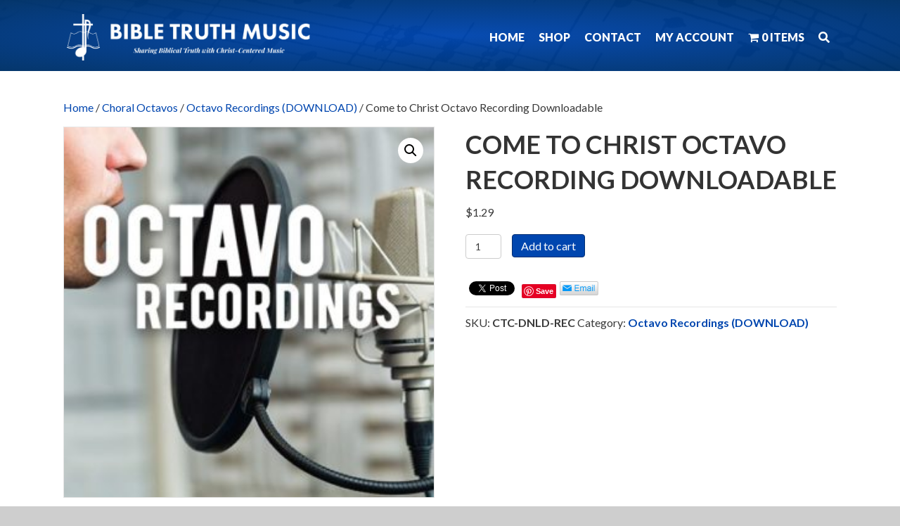

--- FILE ---
content_type: text/html; charset=utf-8
request_url: https://accounts.google.com/o/oauth2/postmessageRelay?parent=https%3A%2F%2Fbibletruthmusic.com&jsh=m%3B%2F_%2Fscs%2Fabc-static%2F_%2Fjs%2Fk%3Dgapi.lb.en.2kN9-TZiXrM.O%2Fd%3D1%2Frs%3DAHpOoo_B4hu0FeWRuWHfxnZ3V0WubwN7Qw%2Fm%3D__features__
body_size: 163
content:
<!DOCTYPE html><html><head><title></title><meta http-equiv="content-type" content="text/html; charset=utf-8"><meta http-equiv="X-UA-Compatible" content="IE=edge"><meta name="viewport" content="width=device-width, initial-scale=1, minimum-scale=1, maximum-scale=1, user-scalable=0"><script src='https://ssl.gstatic.com/accounts/o/2580342461-postmessagerelay.js' nonce="7NZkG78sJPcoiqbSkZsV7Q"></script></head><body><script type="text/javascript" src="https://apis.google.com/js/rpc:shindig_random.js?onload=init" nonce="7NZkG78sJPcoiqbSkZsV7Q"></script></body></html>

--- FILE ---
content_type: text/css
request_url: https://bibletruthmusic.com/wp-content/uploads/bb-plugin/cache/fb6b3db2e6c35654e5cc57ca4a3ff7ed-layout-bundle.css?ver=2.10.0.3-1.5.2.1
body_size: 10799
content:
.fl-builder-content *,.fl-builder-content *:before,.fl-builder-content *:after {-webkit-box-sizing: border-box;-moz-box-sizing: border-box;box-sizing: border-box;}.fl-row:before,.fl-row:after,.fl-row-content:before,.fl-row-content:after,.fl-col-group:before,.fl-col-group:after,.fl-col:before,.fl-col:after,.fl-module:not([data-accepts]):before,.fl-module:not([data-accepts]):after,.fl-module-content:before,.fl-module-content:after {display: table;content: " ";}.fl-row:after,.fl-row-content:after,.fl-col-group:after,.fl-col:after,.fl-module:not([data-accepts]):after,.fl-module-content:after {clear: both;}.fl-clear {clear: both;}.fl-row,.fl-row-content {margin-left: auto;margin-right: auto;min-width: 0;}.fl-row-content-wrap {position: relative;}.fl-builder-mobile .fl-row-bg-photo .fl-row-content-wrap {background-attachment: scroll;}.fl-row-bg-video,.fl-row-bg-video .fl-row-content,.fl-row-bg-embed,.fl-row-bg-embed .fl-row-content {position: relative;}.fl-row-bg-video .fl-bg-video,.fl-row-bg-embed .fl-bg-embed-code {bottom: 0;left: 0;overflow: hidden;position: absolute;right: 0;top: 0;}.fl-row-bg-video .fl-bg-video video,.fl-row-bg-embed .fl-bg-embed-code video {bottom: 0;left: 0px;max-width: none;position: absolute;right: 0;top: 0px;}.fl-row-bg-video .fl-bg-video video {min-width: 100%;min-height: 100%;width: auto;height: auto;}.fl-row-bg-video .fl-bg-video iframe,.fl-row-bg-embed .fl-bg-embed-code iframe {pointer-events: none;width: 100vw;height: 56.25vw; max-width: none;min-height: 100vh;min-width: 177.77vh; position: absolute;top: 50%;left: 50%;-ms-transform: translate(-50%, -50%); -webkit-transform: translate(-50%, -50%); transform: translate(-50%, -50%);}.fl-bg-video-fallback {background-position: 50% 50%;background-repeat: no-repeat;background-size: cover;bottom: 0px;left: 0px;position: absolute;right: 0px;top: 0px;}.fl-row-bg-slideshow,.fl-row-bg-slideshow .fl-row-content {position: relative;}.fl-row .fl-bg-slideshow {bottom: 0;left: 0;overflow: hidden;position: absolute;right: 0;top: 0;z-index: 0;}.fl-builder-edit .fl-row .fl-bg-slideshow * {bottom: 0;height: auto !important;left: 0;position: absolute !important;right: 0;top: 0;}.fl-row-bg-overlay .fl-row-content-wrap:after {border-radius: inherit;content: '';display: block;position: absolute;top: 0;right: 0;bottom: 0;left: 0;z-index: 0;}.fl-row-bg-overlay .fl-row-content {position: relative;z-index: 1;}.fl-row-default-height .fl-row-content-wrap,.fl-row-custom-height .fl-row-content-wrap {display: -webkit-box;display: -webkit-flex;display: -ms-flexbox;display: flex;min-height: 100vh;}.fl-row-overlap-top .fl-row-content-wrap {display: -webkit-inline-box;display: -webkit-inline-flex;display: -moz-inline-box;display: -ms-inline-flexbox;display: inline-flex;width: 100%;}.fl-row-default-height .fl-row-content-wrap,.fl-row-custom-height .fl-row-content-wrap {min-height: 0;}.fl-row-default-height .fl-row-content,.fl-row-full-height .fl-row-content,.fl-row-custom-height .fl-row-content {-webkit-box-flex: 1 1 auto; -moz-box-flex: 1 1 auto;-webkit-flex: 1 1 auto;-ms-flex: 1 1 auto;flex: 1 1 auto;}.fl-row-default-height .fl-row-full-width.fl-row-content,.fl-row-full-height .fl-row-full-width.fl-row-content,.fl-row-custom-height .fl-row-full-width.fl-row-content {max-width: 100%;width: 100%;}.fl-row-default-height.fl-row-align-center .fl-row-content-wrap,.fl-row-full-height.fl-row-align-center .fl-row-content-wrap,.fl-row-custom-height.fl-row-align-center .fl-row-content-wrap {-webkit-align-items: center;-webkit-box-align: center;-webkit-box-pack: center;-webkit-justify-content: center;-ms-flex-align: center;-ms-flex-pack: center;justify-content: center;align-items: center;}.fl-row-default-height.fl-row-align-bottom .fl-row-content-wrap,.fl-row-full-height.fl-row-align-bottom .fl-row-content-wrap,.fl-row-custom-height.fl-row-align-bottom .fl-row-content-wrap {-webkit-align-items: flex-end;-webkit-justify-content: flex-end;-webkit-box-align: end;-webkit-box-pack: end;-ms-flex-align: end;-ms-flex-pack: end;justify-content: flex-end;align-items: flex-end;}.fl-col-group-equal-height {display: flex;flex-wrap: wrap;width: 100%;}.fl-col-group-equal-height.fl-col-group-has-child-loading {flex-wrap: nowrap;}.fl-col-group-equal-height .fl-col,.fl-col-group-equal-height .fl-col-content {display: flex;flex: 1 1 auto;}.fl-col-group-equal-height .fl-col-content {flex-direction: column;flex-shrink: 1;min-width: 1px;max-width: 100%;width: 100%;}.fl-col-group-equal-height:before,.fl-col-group-equal-height .fl-col:before,.fl-col-group-equal-height .fl-col-content:before,.fl-col-group-equal-height:after,.fl-col-group-equal-height .fl-col:after,.fl-col-group-equal-height .fl-col-content:after{content: none;}.fl-col-group-nested.fl-col-group-equal-height.fl-col-group-align-top .fl-col-content,.fl-col-group-equal-height.fl-col-group-align-top .fl-col-content {justify-content: flex-start;}.fl-col-group-nested.fl-col-group-equal-height.fl-col-group-align-center .fl-col-content,.fl-col-group-equal-height.fl-col-group-align-center .fl-col-content {justify-content: center;}.fl-col-group-nested.fl-col-group-equal-height.fl-col-group-align-bottom .fl-col-content,.fl-col-group-equal-height.fl-col-group-align-bottom .fl-col-content {justify-content: flex-end;}.fl-col-group-equal-height.fl-col-group-align-center .fl-col-group {width: 100%;}.fl-col {float: left;min-height: 1px;}.fl-col-bg-overlay .fl-col-content {position: relative;}.fl-col-bg-overlay .fl-col-content:after {border-radius: inherit;content: '';display: block;position: absolute;top: 0;right: 0;bottom: 0;left: 0;z-index: 0;}.fl-col-bg-overlay .fl-module {position: relative;z-index: 2;}.single:not(.woocommerce).single-fl-builder-template .fl-content {width: 100%;}.fl-builder-layer {position: absolute;top:0;left:0;right: 0;bottom: 0;z-index: 0;pointer-events: none;overflow: hidden;}.fl-builder-shape-layer {z-index: 0;}.fl-builder-shape-layer.fl-builder-bottom-edge-layer {z-index: 1;}.fl-row-bg-overlay .fl-builder-shape-layer {z-index: 1;}.fl-row-bg-overlay .fl-builder-shape-layer.fl-builder-bottom-edge-layer {z-index: 2;}.fl-row-has-layers .fl-row-content {z-index: 1;}.fl-row-bg-overlay .fl-row-content {z-index: 2;}.fl-builder-layer > * {display: block;position: absolute;top:0;left:0;width: 100%;}.fl-builder-layer + .fl-row-content {position: relative;}.fl-builder-layer .fl-shape {fill: #aaa;stroke: none;stroke-width: 0;width:100%;}@supports (-webkit-touch-callout: inherit) {.fl-row.fl-row-bg-parallax .fl-row-content-wrap,.fl-row.fl-row-bg-fixed .fl-row-content-wrap {background-position: center !important;background-attachment: scroll !important;}}@supports (-webkit-touch-callout: none) {.fl-row.fl-row-bg-fixed .fl-row-content-wrap {background-position: center !important;background-attachment: scroll !important;}}.fl-clearfix:before,.fl-clearfix:after {display: table;content: " ";}.fl-clearfix:after {clear: both;}.sr-only {position: absolute;width: 1px;height: 1px;padding: 0;overflow: hidden;clip: rect(0,0,0,0);white-space: nowrap;border: 0;}.fl-builder-content .fl-button:is(a, button),.fl-builder-content a.fl-button:visited {border-radius: 4px;display: inline-block;font-size: 16px;font-weight: normal;line-height: 18px;padding: 12px 24px;text-decoration: none;text-shadow: none;}.fl-builder-content .fl-button:hover {text-decoration: none;}.fl-builder-content .fl-button:active {position: relative;top: 1px;}.fl-builder-content .fl-button-width-full .fl-button {width: 100%;display: block;text-align: center;}.fl-builder-content .fl-button-width-custom .fl-button {display: inline-block;text-align: center;max-width: 100%;}.fl-builder-content .fl-button-left {text-align: left;}.fl-builder-content .fl-button-center {text-align: center;}.fl-builder-content .fl-button-right {text-align: right;}.fl-builder-content .fl-button i {font-size: 1.3em;height: auto;margin-right:8px;vertical-align: middle;width: auto;}.fl-builder-content .fl-button i.fl-button-icon-after {margin-left: 8px;margin-right: 0;}.fl-builder-content .fl-button-has-icon .fl-button-text {vertical-align: middle;}.fl-icon-wrap {display: inline-block;}.fl-icon {display: table-cell;vertical-align: middle;}.fl-icon a {text-decoration: none;}.fl-icon i {float: right;height: auto;width: auto;}.fl-icon i:before {border: none !important;height: auto;width: auto;}.fl-icon-text {display: table-cell;text-align: left;padding-left: 15px;vertical-align: middle;}.fl-icon-text-empty {display: none;}.fl-icon-text *:last-child {margin: 0 !important;padding: 0 !important;}.fl-icon-text a {text-decoration: none;}.fl-icon-text span {display: block;}.fl-icon-text span.mce-edit-focus {min-width: 1px;}.fl-module img {max-width: 100%;}.fl-photo {line-height: 0;position: relative;}.fl-photo-align-left {text-align: left;}.fl-photo-align-center {text-align: center;}.fl-photo-align-right {text-align: right;}.fl-photo-content {display: inline-block;line-height: 0;position: relative;max-width: 100%;}.fl-photo-img-svg {width: 100%;}.fl-photo-content img {display: inline;height: auto;max-width: 100%;}.fl-photo-crop-circle img {-webkit-border-radius: 100%;-moz-border-radius: 100%;border-radius: 100%;}.fl-photo-caption {font-size: 13px;line-height: 18px;overflow: hidden;text-overflow: ellipsis;}.fl-photo-caption-below {padding-bottom: 20px;padding-top: 10px;}.fl-photo-caption-hover {background: rgba(0,0,0,0.7);bottom: 0;color: #fff;left: 0;opacity: 0;filter: alpha(opacity = 0);padding: 10px 15px;position: absolute;right: 0;-webkit-transition:opacity 0.3s ease-in;-moz-transition:opacity 0.3s ease-in;transition:opacity 0.3s ease-in;}.fl-photo-content:hover .fl-photo-caption-hover {opacity: 100;filter: alpha(opacity = 100);}.fl-builder-pagination,.fl-builder-pagination-load-more {padding: 40px 0;}.fl-builder-pagination ul.page-numbers {list-style: none;margin: 0;padding: 0;text-align: center;}.fl-builder-pagination li {display: inline-block;list-style: none;margin: 0;padding: 0;}.fl-builder-pagination li a.page-numbers,.fl-builder-pagination li span.page-numbers {border: 1px solid #e6e6e6;display: inline-block;padding: 5px 10px;margin: 0 0 5px;}.fl-builder-pagination li a.page-numbers:hover,.fl-builder-pagination li span.current {background: #f5f5f5;text-decoration: none;}.fl-slideshow,.fl-slideshow * {-webkit-box-sizing: content-box;-moz-box-sizing: content-box;box-sizing: content-box;}.fl-slideshow .fl-slideshow-image img {max-width: none !important;}.fl-slideshow-social {line-height: 0 !important;}.fl-slideshow-social * {margin: 0 !important;}.fl-builder-content .bx-wrapper .bx-viewport {background: transparent;border: none;box-shadow: none;left: 0;}.mfp-wrap button.mfp-arrow,.mfp-wrap button.mfp-arrow:active,.mfp-wrap button.mfp-arrow:hover,.mfp-wrap button.mfp-arrow:focus {background: transparent !important;border: none !important;outline: none;position: absolute;top: 50%;box-shadow: none !important;}.mfp-wrap .mfp-close,.mfp-wrap .mfp-close:active,.mfp-wrap .mfp-close:hover,.mfp-wrap .mfp-close:focus {background: transparent !important;border: none !important;outline: none;position: absolute;top: 0;box-shadow: none !important;}.admin-bar .mfp-wrap .mfp-close,.admin-bar .mfp-wrap .mfp-close:active,.admin-bar .mfp-wrap .mfp-close:hover,.admin-bar .mfp-wrap .mfp-close:focus {top: 32px!important;}img.mfp-img {padding: 0;}.mfp-counter {display: none;}.mfp-wrap .mfp-preloader.fa {font-size: 30px;}.fl-form-field {margin-bottom: 15px;}.fl-form-field input.fl-form-error {border-color: #DD6420;}.fl-form-error-message {clear: both;color: #DD6420;display: none;padding-top: 8px;font-size: 12px;font-weight: lighter;}.fl-form-button-disabled {opacity: 0.5;}.fl-animation {opacity: 0;}body.fl-no-js .fl-animation {opacity: 1;}.fl-builder-preview .fl-animation,.fl-builder-edit .fl-animation,.fl-animated {opacity: 1;}.fl-animated {animation-fill-mode: both;}.fl-button.fl-button-icon-animation i {width: 0 !important;opacity: 0;transition: all 0.2s ease-out;}.fl-button.fl-button-icon-animation:hover i {opacity: 1 !important;}.fl-button.fl-button-icon-animation i.fl-button-icon-after {margin-left: 0px !important;}.fl-button.fl-button-icon-animation:hover i.fl-button-icon-after {margin-left: 10px !important;}.fl-button.fl-button-icon-animation i.fl-button-icon-before {margin-right: 0 !important;}.fl-button.fl-button-icon-animation:hover i.fl-button-icon-before {margin-right: 20px !important;margin-left: -10px;}@media (max-width: 1200px) {}@media (max-width: 992px) { .fl-col-group.fl-col-group-medium-reversed {display: -webkit-flex;display: flex;-webkit-flex-wrap: wrap-reverse;flex-wrap: wrap-reverse;flex-direction: row-reverse;} }@media (max-width: 768px) { .fl-row-content-wrap {background-attachment: scroll !important;}.fl-row-bg-parallax .fl-row-content-wrap {background-attachment: scroll !important;background-position: center center !important;}.fl-col-group.fl-col-group-equal-height {display: block;}.fl-col-group.fl-col-group-equal-height.fl-col-group-custom-width {display: -webkit-box;display: -webkit-flex;display: flex;}.fl-col-group.fl-col-group-responsive-reversed {display: -webkit-flex;display: flex;-webkit-flex-wrap: wrap-reverse;flex-wrap: wrap-reverse;flex-direction: row-reverse;}.fl-col-group.fl-col-group-responsive-reversed .fl-col:not(.fl-col-small-custom-width) {flex-basis: 100%;width: 100% !important;}.fl-col-group.fl-col-group-medium-reversed:not(.fl-col-group-responsive-reversed) {display: unset;display: unset;-webkit-flex-wrap: unset;flex-wrap: unset;flex-direction: unset;}.fl-col {clear: both;float: none;margin-left: auto;margin-right: auto;width: auto !important;}.fl-col-small:not(.fl-col-small-full-width) {max-width: 400px;}.fl-block-col-resize {display:none;}.fl-row[data-node] .fl-row-content-wrap {margin: 0;padding-left: 0;padding-right: 0;}.fl-row[data-node] .fl-bg-video,.fl-row[data-node] .fl-bg-slideshow {left: 0;right: 0;}.fl-col[data-node] .fl-col-content {margin: 0;padding-left: 0;padding-right: 0;} }@media (min-width: 1201px) {html .fl-visible-large:not(.fl-visible-desktop),html .fl-visible-medium:not(.fl-visible-desktop),html .fl-visible-mobile:not(.fl-visible-desktop) {display: none;}}@media (min-width: 993px) and (max-width: 1200px) {html .fl-visible-desktop:not(.fl-visible-large),html .fl-visible-medium:not(.fl-visible-large),html .fl-visible-mobile:not(.fl-visible-large) {display: none;}}@media (min-width: 769px) and (max-width: 992px) {html .fl-visible-desktop:not(.fl-visible-medium),html .fl-visible-large:not(.fl-visible-medium),html .fl-visible-mobile:not(.fl-visible-medium) {display: none;}}@media (max-width: 768px) {html .fl-visible-desktop:not(.fl-visible-mobile),html .fl-visible-large:not(.fl-visible-mobile),html .fl-visible-medium:not(.fl-visible-mobile) {display: none;}}.fl-col-content {display: flex;flex-direction: column;}.fl-row-fixed-width {max-width: 1100px;}.fl-builder-content > .fl-module-box {margin: 0;}.fl-row-content-wrap {margin-top: 0px;margin-right: 0px;margin-bottom: 0px;margin-left: 0px;padding-top: 20px;padding-right: 20px;padding-bottom: 20px;padding-left: 20px;}.fl-module-content, .fl-module:where(.fl-module:not(:has(> .fl-module-content))) {margin-top: 20px;margin-right: 20px;margin-bottom: 20px;margin-left: 20px;}.fl-node-ofgmxskdezry > .fl-row-content-wrap {background-color: #296BC9;background-image: url(https://bibletruthmusic.com/wp-content/uploads/bigstock-Music-Notes-2478614-scaled.jpg);background-repeat: no-repeat;background-position: center center;background-attachment: scroll;background-size: cover;border-top-width: 1px;border-right-width: 0px;border-bottom-width: 1px;border-left-width: 0px;}.fl-node-ofgmxskdezry > .fl-row-content-wrap:after {background-image: radial-gradient(at center center, rgba(0,70,175,0.97) 0%, rgba(0,50,104,0.98) 100%);} .fl-node-ofgmxskdezry > .fl-row-content-wrap {padding-top:15px;padding-bottom:10px;}.fl-node-c8j3zesxtdk6 {width: 32%;}.fl-node-c8j3zesxtdk6 > .fl-col-content {border-top-width: 1px;border-right-width: 1px;border-bottom-width: 1px;border-left-width: 1px;}@media(max-width: 768px) {.fl-builder-content .fl-node-c8j3zesxtdk6 {width: 80% !important;max-width: none;clear: none;float: left;}}.fl-node-svyu4kwmz2l5 {width: 67%;}.fl-node-svyu4kwmz2l5 > .fl-col-content {border-top-width: 1px;border-right-width: 1px;border-bottom-width: 1px;border-left-width: 1px;}@media(max-width: 768px) {.fl-builder-content .fl-node-svyu4kwmz2l5 {width: 20% !important;max-width: none;clear: none;float: left;}}img.mfp-img {padding-bottom: 40px !important;}.fl-builder-edit .fl-fill-container img {transition: object-position .5s;}.fl-fill-container :is(.fl-module-content, .fl-photo, .fl-photo-content, img) {height: 100% !important;width: 100% !important;}@media (max-width: 768px) { .fl-photo-content,.fl-photo-img {max-width: 100%;} }.fl-node-h8xgoyaz7rcm, .fl-node-h8xgoyaz7rcm .fl-photo {text-align: center;} .fl-node-h8xgoyaz7rcm > .fl-module-content {margin-top:5px;margin-right:5px;margin-bottom:5px;margin-left:5px;}.pp-advanced-menu ul,.pp-advanced-menu li {list-style: none;margin: 0;padding: 0;}.pp-advanced-menu .menu:before,.pp-advanced-menu .menu:after {content: '';display: table;clear: both;}.pp-advanced-menu:not(.off-canvas):not(.full-screen) .pp-advanced-menu-horizontal {display: inline-flex;flex-wrap: wrap;align-items: center;}.pp-advanced-menu .menu {padding-left: 0;}.pp-advanced-menu li {position: relative;}.pp-advanced-menu a {display: block;text-decoration: none;outline: 0;}.pp-advanced-menu a:hover,.pp-advanced-menu a:focus {text-decoration: none;outline: 0;}.pp-advanced-menu .sub-menu {width: 220px;}.pp-advanced-menu .pp-menu-nav {outline: 0;}.fl-module[data-node] .pp-advanced-menu .pp-advanced-menu-expanded .sub-menu {background-color: transparent;-webkit-box-shadow: none;-ms-box-shadow: none;box-shadow: none;}.pp-advanced-menu .pp-has-submenu:focus,.pp-advanced-menu .pp-has-submenu .sub-menu:focus,.pp-advanced-menu .pp-has-submenu-container:focus {outline: 0;}.pp-advanced-menu .pp-has-submenu-container {position: relative;}.pp-advanced-menu .pp-advanced-menu-accordion .pp-has-submenu > .sub-menu {display: none;}.pp-advanced-menu .pp-advanced-menu-horizontal .pp-has-submenu.pp-active .hide-heading > .sub-menu {box-shadow: none;display: block !important;}.pp-advanced-menu .pp-menu-toggle {position: absolute;top: 50%;right: 10px;cursor: pointer;}.pp-advanced-menu .pp-toggle-arrows .pp-menu-toggle:before,.pp-advanced-menu .pp-toggle-none .pp-menu-toggle:before {content: '';border-color: #333;}.pp-advanced-menu .pp-menu-expanded .pp-menu-toggle {display: none;}.pp-advanced-menu-mobile {display: flex;align-items: center;justify-content: center;}.fl-module-pp-advanced-menu .pp-advanced-menu-mobile-toggle {position: relative;padding: 8px;background-color: transparent;border: none;color: #333;border-radius: 0;cursor: pointer;line-height: 0;display: inline-flex;align-items: center;justify-content: center;}.pp-advanced-menu-mobile-toggle.text {width: 100%;text-align: center;}.pp-advanced-menu-mobile-toggle.hamburger .pp-advanced-menu-mobile-toggle-label,.pp-advanced-menu-mobile-toggle.hamburger-label .pp-advanced-menu-mobile-toggle-label {display: inline-block;margin-left: 10px;line-height: 0.8;}.pp-advanced-menu-mobile-toggle.hamburger .pp-svg-container,.pp-advanced-menu-mobile-toggle.hamburger-label .pp-svg-container {display: inline-block;position: relative;width: 1.4em;height: 1.4em;vertical-align: middle;}.pp-advanced-menu-mobile-toggle.hamburger .hamburger-menu,.pp-advanced-menu-mobile-toggle.hamburger-label .hamburger-menu {position: absolute;top: 0;left: 0;right: 0;bottom: 0;}.pp-advanced-menu-mobile-toggle.hamburger .hamburger-menu rect,.pp-advanced-menu-mobile-toggle.hamburger-label .hamburger-menu rect {fill: currentColor;}.pp-advanced-menu-mobile-toggle .pp-hamburger {font: inherit;display: inline-block;overflow: visible;margin: 0;cursor: pointer;transition-timing-function: linear;transition-duration: .15s;transition-property: opacity,filter;text-transform: none;color: inherit;border: 0;background-color: transparent;line-height: 0;}.pp-advanced-menu-mobile-toggle .pp-hamburger:focus {outline: none;}.pp-advanced-menu-mobile-toggle .pp-hamburger .pp-hamburger-box {position: relative;display: inline-block;width: 30px;height: 18px;}.pp-advanced-menu-mobile-toggle .pp-hamburger-box .pp-hamburger-inner {top: 50%;display: block;margin-top: -2px;}.pp-advanced-menu-mobile-toggle .pp-hamburger .pp-hamburger-box .pp-hamburger-inner,.pp-advanced-menu-mobile-toggle .pp-hamburger .pp-hamburger-box .pp-hamburger-inner:before,.pp-advanced-menu-mobile-toggle .pp-hamburger .pp-hamburger-box .pp-hamburger-inner:after {background-color: #000;position: absolute;width: 30px;height: 3px;transition-timing-function: ease;transition-duration: .15s;transition-property: transform;border-radius: 4px;}.pp-advanced-menu-mobile-toggle .pp-hamburger .pp-hamburger-box .pp-hamburger-inner:before, .pp-advanced-menu-mobile-toggle .pp-hamburger .pp-hamburger-box .pp-hamburger-inner:after {display: block;content: "";}.pp-advanced-menu-mobile-toggle .pp-hamburger .pp-hamburger-box .pp-hamburger-inner:before {transition: all .25s;top: -8px;}.pp-advanced-menu-mobile-toggle .pp-hamburger .pp-hamburger-box .pp-hamburger-inner:after {transition: all .25s;bottom: -8px;}.pp-advanced-menu.off-canvas .pp-off-canvas-menu .pp-menu-close-btn {position: relative;cursor: pointer;float: right;top: 20px;right: 20px;line-height: 1;z-index: 1;font-style: normal;font-family: Helvetica, Arial, sans-serif;font-weight: 100;text-decoration: none !important;}.pp-advanced-menu.off-canvas .pp-off-canvas-menu.pp-menu-right .pp-menu-close-btn {float: left;right: 0;left: 20px;}.pp-advanced-menu.off-canvas .pp-off-canvas-menu ul.menu {overflow-y: auto;width: 100%;}.pp-advanced-menu .pp-menu-overlay {position: fixed;width: 100%;height: 100%;top: 0;left: 0;background: rgba(0,0,0,0.8);z-index: 999;overflow-y: auto;overflow-x: hidden;min-height: 100vh;}html:not(.pp-full-screen-menu-open) .fl-builder-edit .pp-advanced-menu .pp-menu-overlay,html:not(.pp-off-canvas-menu-open) .fl-builder-edit .pp-advanced-menu .pp-menu-overlay {position: absolute;}.pp-advanced-menu .pp-menu-overlay > ul.menu {position: relative;top: 50%;width: 100%;height: 60%;margin: 0 auto;-webkit-transform: translateY(-50%);-moz-transform: translateY(-50%);transform: translateY(-50%);}.pp-advanced-menu .pp-overlay-fade {opacity: 0;visibility: hidden;-webkit-transition: opacity 0.5s, visibility 0s 0.5s;transition: opacity 0.5s, visibility 0s 0.5s;}.pp-advanced-menu.menu-open .pp-overlay-fade {opacity: 1;visibility: visible;-webkit-transition: opacity 0.5s;transition: opacity 0.5s;}.pp-advanced-menu .pp-overlay-corner {opacity: 0;visibility: hidden;-webkit-transform: translateY(50px) translateX(50px);-moz-transform: translateY(50px) translateX(50px);transform: translateY(50px) translateX(50px);-webkit-transition: opacity 0.5s, -webkit-transform 0.5s, visibility 0s 0.5s;-moz-transition: opacity 0.5s, -moz-transform 0.5s, visibility 0s 0.5s;transition: opacity 0.5s, transform 0.5s, visibility 0s 0.5s;}.pp-advanced-menu.menu-open .pp-overlay-corner {opacity: 1;visibility: visible;-webkit-transform: translateY(0%);-moz-transform: translateY(0%);transform: translateY(0%);-webkit-transition: opacity 0.5s, -webkit-transform 0.5s;-moz-transition: opacity 0.5s, -moz-transform 0.5s;transition: opacity 0.5s, transform 0.5s;}.pp-advanced-menu .pp-overlay-slide-down {visibility: hidden;-webkit-transform: translateY(-100%);-moz-transform: translateY(-100%);transform: translateY(-100%);-webkit-transition: -webkit-transform 0.4s ease-in-out, visibility 0s 0.4s;-moz-transition: -moz-transform 0.4s ease-in-out, visibility 0s 0.4s;transition: transform 0.4s ease-in-out, visibility 0s 0.4s;}.pp-advanced-menu.menu-open .pp-overlay-slide-down {visibility: visible;-webkit-transform: translateY(0%);-moz-transform: translateY(0%);transform: translateY(0%);-webkit-transition: -webkit-transform 0.4s ease-in-out;-moz-transition: -moz-transform 0.4s ease-in-out;transition: transform 0.4s ease-in-out;}.pp-advanced-menu .pp-overlay-scale {visibility: hidden;opacity: 0;-webkit-transform: scale(0.9);-moz-transform: scale(0.9);transform: scale(0.9);-webkit-transition: -webkit-transform 0.2s, opacity 0.2s, visibility 0s 0.2s;-moz-transition: -moz-transform 0.2s, opacity 0.2s, visibility 0s 0.2s;transition: transform 0.2s, opacity 0.2s, visibility 0s 0.2s;}.pp-advanced-menu.menu-open .pp-overlay-scale {visibility: visible;opacity: 1;-webkit-transform: scale(1);-moz-transform: scale(1);transform: scale(1);-webkit-transition: -webkit-transform 0.4s, opacity 0.4s;-moz-transition: -moz-transform 0.4s, opacity 0.4s;transition: transform 0.4s, opacity 0.4s;}.pp-advanced-menu .pp-overlay-door {visibility: hidden;width: 0;left: 50%;-webkit-transform: translateX(-50%);-moz-transform: translateX(-50%);transform: translateX(-50%);-webkit-transition: width 0.5s 0.3s, visibility 0s 0.8s;-moz-transition: width 0.5s 0.3s, visibility 0s 0.8s;transition: width 0.5s 0.3s, visibility 0s 0.8s;}.pp-advanced-menu.menu-open .pp-overlay-door {visibility: visible;width: 100%;-webkit-transition: width 0.5s;-moz-transition: width 0.5s;transition: width 0.5s;}.pp-advanced-menu .pp-overlay-door > ul.menu {left: 0;right: 0;-webkit-transform: translateY(-50%);-moz-transform: translateY(-50%);transform: translateY(-50%);}.pp-advanced-menu .pp-overlay-door > ul,.pp-advanced-menu .pp-overlay-door .pp-menu-close-btn {opacity: 0;-webkit-transition: opacity 0.3s 0.5s;-moz-transition: opacity 0.3s 0.5s;transition: opacity 0.3s 0.5s;}.pp-advanced-menu.menu-open .pp-overlay-door > ul,.pp-advanced-menu.menu-open .pp-overlay-door .pp-menu-close-btn {opacity: 1;-webkit-transition-delay: 0.5s;-moz-transition-delay: 0.5s;transition-delay: 0.5s;}.pp-advanced-menu.menu-close .pp-overlay-door > ul,.pp-advanced-menu.menu-close .pp-overlay-door .pp-menu-close-btn {-webkit-transition-delay: 0s;-moz-transition-delay: 0s;transition-delay: 0s;}.pp-advanced-menu .pp-menu-overlay .pp-toggle-arrows .pp-has-submenu-container a > span {}.pp-advanced-menu .pp-menu-overlay .pp-menu-close-btn {position: absolute;display: block;width: 55px;height: 45px;right: 20px;top: 50px;overflow: hidden;border: none;outline: none;z-index: 100;font-size: 30px;cursor: pointer;background-color: transparent;-webkit-touch-callout: none;-webkit-user-select: none;-khtml-user-select: none;-moz-user-select: none;-ms-user-select: none;user-select: none;-webkit-transition: background-color 0.3s;-moz-transition: background-color 0.3s;transition: background-color 0.3s;}.pp-advanced-menu .pp-menu-overlay .pp-menu-close-btn:before,.pp-advanced-menu .pp-menu-overlay .pp-menu-close-btn:after {content: '';position: absolute;left: 50%;width: 2px;height: 40px;background-color: #ffffff;-webkit-transition: -webkit-transform 0.3s;-moz-transition: -moz-transform 0.3s;transition: transform 0.3s;-webkit-transform: translateY(0) rotate(45deg);-moz-transform: translateY(0) rotate(45deg);transform: translateY(0) rotate(45deg);}.pp-advanced-menu .pp-menu-overlay .pp-menu-close-btn:after {-webkit-transform: translateY(0) rotate(-45deg);-moz-transform: translateY(0) rotate(-45deg);transform: translateY(0) rotate(-45deg);}.pp-advanced-menu .pp-off-canvas-menu {position: fixed;top: 0;z-index: 999998;width: 320px;height: 100%;opacity: 0;background: #333;overflow-y: auto;overflow-x: hidden;-ms-overflow-style: -ms-autohiding-scrollbar;-webkit-transition: all 0.5s;-moz-transition: all 0.5s;transition: all 0.5s;-webkit-perspective: 1000;-moz-perspective: 1000;perspective: 1000;backface-visibility: hidden;will-change: transform;-webkit-overflow-scrolling: touch;}.pp-advanced-menu .pp-off-canvas-menu.pp-menu-left {left: 0;-webkit-transform: translate3d(-350px, 0, 0);-moz-transform: translate3d(-350px, 0, 0);transform: translate3d(-350px, 0, 0);}.pp-advanced-menu .pp-off-canvas-menu.pp-menu-right {right: 0;-webkit-transform: translate3d(350px, 0, 0);-moz-transform: translate3d(350px, 0, 0);transform: translate3d(350px, 0, 0);}html.pp-off-canvas-menu-open .pp-advanced-menu.menu-open .pp-off-canvas-menu {-webkit-transform: translate3d(0, 0, 0);-moz-transform: translate3d(0, 0, 0);transform: translate3d(0, 0, 0);opacity: 1;}.pp-advanced-menu.off-canvas {overflow-y: auto;}.pp-advanced-menu.off-canvas .pp-clear {position: fixed;top: 0;left: 0;width: 100%;height: 100%;z-index: 999998;background: rgba(0,0,0,0.1);visibility: hidden;opacity: 0;-webkit-transition: all 0.5s ease-in-out;-moz-transition: all 0.5s ease-in-out;transition: all 0.5s ease-in-out;}.pp-advanced-menu.off-canvas.menu-open .pp-clear {visibility: visible;opacity: 1;}.fl-builder-edit .pp-advanced-menu.off-canvas .pp-clear {z-index: 100010;}.pp-advanced-menu .pp-off-canvas-menu .menu {margin-top: 0;}.pp-advanced-menu li.mega-menu .hide-heading > a,.pp-advanced-menu li.mega-menu .hide-heading > .pp-has-submenu-container,.pp-advanced-menu li.mega-menu-disabled .hide-heading > a,.pp-advanced-menu li.mega-menu-disabled .hide-heading > .pp-has-submenu-container {display: none;}ul.pp-advanced-menu-horizontal li.mega-menu {position: static;}ul.pp-advanced-menu-horizontal li.mega-menu > ul.sub-menu {top: inherit !important;left: 0 !important;right: 0 !important;width: 100%;background: #ffffff;}ul.pp-advanced-menu-horizontal li.mega-menu.pp-has-submenu:hover > ul.sub-menu,ul.pp-advanced-menu-horizontal li.mega-menu.pp-has-submenu.pp-active > ul.sub-menu{display: flex !important;}ul.pp-advanced-menu-horizontal li.mega-menu > ul.sub-menu li {border-color: transparent;}ul.pp-advanced-menu-horizontal li.mega-menu > ul.sub-menu > li {width: 100%;}ul.pp-advanced-menu-horizontal li.mega-menu > ul.sub-menu > li > .pp-has-submenu-container a {font-weight: bold;}ul.pp-advanced-menu-horizontal li.mega-menu > ul.sub-menu > li > .pp-has-submenu-container a:hover {background: transparent;}ul.pp-advanced-menu-horizontal li.mega-menu > ul.sub-menu .pp-menu-toggle {display: none;}ul.pp-advanced-menu-horizontal li.mega-menu > ul.sub-menu ul.sub-menu {background: transparent;-webkit-box-shadow: none;-ms-box-shadow: none;box-shadow: none;display: block;min-width: 0;opacity: 1;padding: 0;position: static;visibility: visible;}.pp-advanced-menu ul li.mega-menu a:not([href]) {color: unset;background: none;background-color: unset;}.rtl .pp-advanced-menu:not(.full-screen) .menu .pp-has-submenu .sub-menu {text-align: inherit;right: 0; left: auto;}.rtl .pp-advanced-menu .menu .pp-has-submenu .pp-has-submenu .sub-menu {right: 100%; left: auto;}.rtl .pp-advanced-menu .menu .pp-menu-toggle,.rtl .pp-advanced-menu.off-canvas .menu.pp-toggle-arrows .pp-menu-toggle {right: auto;left: 10px;}.rtl .pp-advanced-menu.off-canvas .menu.pp-toggle-arrows .pp-menu-toggle {left: 28px;}.rtl .pp-advanced-menu.full-screen .menu .pp-menu-toggle {left: 0;}.rtl .pp-advanced-menu:not(.off-canvas) .menu:not(.pp-advanced-menu-accordion) .pp-has-submenu .pp-has-submenu .pp-menu-toggle {right: auto;left: 0;}.rtl .pp-advanced-menu:not(.full-screen):not(.off-canvas) .menu:not(.pp-advanced-menu-accordion):not(.pp-advanced-menu-vertical) .pp-has-submenu .pp-has-submenu .pp-menu-toggle:before {-webkit-transform: translateY( -5px ) rotate( 135deg );-ms-transform: translateY( -5px ) rotate( 135deg );transform: translateY( -5px ) rotate( 135deg );}.rtl .pp-advanced-menu .menu .pp-has-submenu-container > a > span,.rtl .pp-advanced-menu .menu.pp-advanced-menu-horizontal.pp-toggle-arrows .pp-has-submenu-container > a > span {padding-right: 0;padding-left: 28px;}.rtl .pp-advanced-menu.off-canvas .menu .pp-has-submenu-container > a > span,.rtl .pp-advanced-menu.off-canvas .menu.pp-advanced-menu-horizontal.pp-toggle-arrows .pp-has-submenu-container > a > span {padding-left: 0;}.pp-advanced-menu li .pp-search-form-wrap {position: absolute;right: 0;top: 100%;z-index: 10;opacity: 0;visibility: hidden;transition: all 0.2s ease-in-out;}.pp-advanced-menu li:not(.pp-search-active) .pp-search-form-wrap {height: 0;}.pp-advanced-menu li.pp-search-active .pp-search-form-wrap {opacity: 1;visibility: visible;}.pp-advanced-menu li .pp-search-form-wrap .pp-search-form__icon {display: none;}.pp-advanced-menuli .pp-search-form__container {max-width: 100%;}.pp-advanced-menu.off-canvas li .pp-search-form-wrap,.pp-advanced-menu.off-canvas li .pp-search-form__container {width: 100%;position: static;}.pp-advanced-menu.full-screen li .pp-search-form-wrap {max-width: 100%;}.pp-advanced-menu .pp-advanced-menu-accordion li .pp-search-form-wrap {width: 100%;}.pp-advanced-menu .pp-advanced-menu-accordion.pp-menu-align-center li .pp-search-form__container {margin: 0 auto;}.pp-advanced-menu .pp-advanced-menu-accordion.pp-menu-align-right li .pp-search-form__container {margin-right: 0;margin-left: auto;}.pp-advanced-menu li.pp-menu-cart-item .pp-menu-cart-icon {margin-right: 5px;}@media (max-width: 768px) {}.fl-node-rl3mn9ag06v2 .pp-advanced-menu-horizontal {justify-content: flex-end;}.fl-node-rl3mn9ag06v2 .pp-advanced-menu .menu > li {}.fl-node-rl3mn9ag06v2 .pp-advanced-menu .pp-has-submenu-container a > span {padding-right: 38px;}.fl-node-rl3mn9ag06v2-clone {display: none;}.fl-node-rl3mn9ag06v2 .pp-advanced-menu .menu > li > a,.fl-node-rl3mn9ag06v2 .pp-advanced-menu .menu > li > .pp-has-submenu-container > a {color: #ffffff;}.fl-node-rl3mn9ag06v2 .pp-advanced-menu .pp-toggle-arrows .pp-menu-toggle:before,.fl-node-rl3mn9ag06v2 .pp-advanced-menu .pp-toggle-none .pp-menu-toggle:before {border-color: #ffffff;}.fl-node-rl3mn9ag06v2 .menu > li > a:hover,.fl-node-rl3mn9ag06v2 .menu > li > a:focus,.fl-node-rl3mn9ag06v2 .menu > li:hover > .pp-has-submenu-container > a,.fl-node-rl3mn9ag06v2 .menu > li.focus > .pp-has-submenu-container > a,.fl-node-rl3mn9ag06v2 .menu > li.current-menu-item > a,.fl-node-rl3mn9ag06v2 .menu > li.current-menu-item > .pp-has-submenu-container > a {background-color: rgba(0,0,0,0.15);}.fl-node-rl3mn9ag06v2 .menu .pp-has-submenu .sub-menu {display: none;}.fl-node-rl3mn9ag06v2 .pp-advanced-menu .sub-menu {}@media (min-width: 768px) {.fl-node-rl3mn9ag06v2 .pp-advanced-menu .sub-menu {width: 220px;}}.fl-node-rl3mn9ag06v2 .pp-advanced-menu .sub-menu > li > a,.fl-node-rl3mn9ag06v2 .pp-advanced-menu .sub-menu > li > .pp-has-submenu-container > a {border-width: 0;border-style: solid;border-bottom-width: px;color: #ffffff;}.fl-node-rl3mn9ag06v2 .pp-advanced-menu .sub-menu > li > a:hover,.fl-node-rl3mn9ag06v2 .pp-advanced-menu .sub-menu > li > a:focus,.fl-node-rl3mn9ag06v2 .pp-advanced-menu .sub-menu > li > .pp-has-submenu-container > a:hover,.fl-node-rl3mn9ag06v2 .pp-advanced-menu .sub-menu > li > .pp-has-submenu-container > a:focus {}.fl-node-rl3mn9ag06v2 .pp-advanced-menu .sub-menu > li:last-child > a:not(:focus),.fl-node-rl3mn9ag06v2 .pp-advanced-menu .sub-menu > li:last-child > .pp-has-submenu-container > a:not(:focus) {border: 0;}.fl-node-rl3mn9ag06v2 .pp-advanced-menu .sub-menu > li > a:hover,.fl-node-rl3mn9ag06v2 .pp-advanced-menu .sub-menu > li > a:focus,.fl-node-rl3mn9ag06v2 .pp-advanced-menu .sub-menu > li > .pp-has-submenu-container > a:hover,.fl-node-rl3mn9ag06v2 .pp-advanced-menu .sub-menu > li > .pp-has-submenu-container > a:focus,.fl-node-rl3mn9ag06v2 .pp-advanced-menu .sub-menu > li.current-menu-item > a,.fl-node-rl3mn9ag06v2 .pp-advanced-menu .sub-menu > li.current-menu-item > .pp-has-submenu-container > a {color: ;}.fl-node-rl3mn9ag06v2 .pp-advanced-menu .pp-menu-toggle:before {content: '';position: absolute;right: 50%;top: 50%;z-index: 1;display: block;width: 9px;height: 9px;margin: -5px -5px 0 0;border-right: 2px solid;border-bottom: 2px solid;-webkit-transform-origin: right bottom;-ms-transform-origin: right bottom;transform-origin: right bottom;-webkit-transform: translateX( -5px ) rotate( 45deg );-ms-transform: translateX( -5px ) rotate( 45deg );transform: translateX( -5px ) rotate( 45deg );}.fl-node-rl3mn9ag06v2 .pp-advanced-menu .pp-has-submenu.pp-active > .pp-has-submenu-container .pp-menu-toggle {-webkit-transform: rotate( -180deg );-ms-transform: rotate( -180deg );transform: rotate( -180deg );}.fl-node-rl3mn9ag06v2 .pp-advanced-menu-horizontal.pp-toggle-arrows .pp-has-submenu-container a {padding-right: 24px;}.fl-node-rl3mn9ag06v2 .pp-advanced-menu-horizontal.pp-toggle-arrows .pp-has-submenu-container > a > span {padding-right: 24px;}.fl-node-rl3mn9ag06v2 .pp-advanced-menu-horizontal.pp-toggle-arrows .pp-menu-toggle,.fl-node-rl3mn9ag06v2 .pp-advanced-menu-horizontal.pp-toggle-none .pp-menu-toggle {width: 23px;height: 23px;margin: -11.5px 0 0;}.fl-node-rl3mn9ag06v2 .pp-advanced-menu-horizontal.pp-toggle-arrows .pp-menu-toggle,.fl-node-rl3mn9ag06v2 .pp-advanced-menu-horizontal.pp-toggle-none .pp-menu-toggle,.fl-node-rl3mn9ag06v2 .pp-advanced-menu-vertical.pp-toggle-arrows .pp-menu-toggle,.fl-node-rl3mn9ag06v2 .pp-advanced-menu-vertical.pp-toggle-none .pp-menu-toggle {width: 24px;height: 23px;margin: -11.5px 0 0;}.fl-node-rl3mn9ag06v2 .pp-advanced-menu li:first-child {border-top: none;}@media only screen and (max-width: 768px) {.fl-node-rl3mn9ag06v2 .pp-advanced-menu-mobile-toggle + .pp-clear + .pp-menu-nav ul.menu {display: none;}.fl-node-rl3mn9ag06v2 .pp-advanced-menu:not(.off-canvas):not(.full-screen) .pp-advanced-menu-horizontal {display: block;}.fl-node-rl3mn9ag06v2:not(.fl-node-rl3mn9ag06v2-clone):not(.pp-menu-full-screen):not(.pp-menu-off-canvas) .pp-menu-position-below .pp-menu-nav {display: none;}}@media ( max-width: 768px ) {.fl-node-rl3mn9ag06v2 .pp-advanced-menu .menu {margin-top: 20px;}.fl-node-rl3mn9ag06v2 .pp-advanced-menu .menu {}.fl-node-rl3mn9ag06v2 .pp-advanced-menu .menu > li {margin-left: 0 !important;margin-right: 0 !important;}.fl-node-rl3mn9ag06v2 .pp-advanced-menu .pp-off-canvas-menu .pp-menu-close-btn,.fl-node-rl3mn9ag06v2 .pp-advanced-menu .pp-menu-overlay .pp-menu-close-btn {display: block;}.fl-node-rl3mn9ag06v2 .pp-advanced-menu .sub-menu {box-shadow: none;border: 0;}} @media ( min-width: 769px ) {.fl-node-rl3mn9ag06v2 .menu > li {display: inline-block;}.fl-node-rl3mn9ag06v2 .menu li {border-top: none;}.fl-node-rl3mn9ag06v2 .menu li:first-child {border: none;}.fl-node-rl3mn9ag06v2 .menu li li {border-left: none;}.fl-node-rl3mn9ag06v2 .menu .pp-has-submenu .sub-menu {position: absolute;top: 100%;left: 0;z-index: 10;visibility: hidden;opacity: 0;text-align:left;}.fl-node-rl3mn9ag06v2 .pp-has-submenu .pp-has-submenu .sub-menu {top: 0;left: 100%;}.fl-node-rl3mn9ag06v2 .pp-advanced-menu .pp-has-submenu:hover > .sub-menu,.fl-node-rl3mn9ag06v2 .pp-advanced-menu .pp-has-submenu.pp-active .sub-menu {display: block;visibility: visible;opacity: 1;}.fl-node-rl3mn9ag06v2 .menu .pp-has-submenu.pp-menu-submenu-right .sub-menu {top: 100%;left: inherit;right: 0;}.fl-node-rl3mn9ag06v2 .menu .pp-has-submenu .pp-has-submenu.pp-menu-submenu-right .sub-menu {top: 0;left: inherit;right: 100%;}.fl-node-rl3mn9ag06v2 .pp-advanced-menu .pp-has-submenu.pp-active > .pp-has-submenu-container .pp-menu-toggle {-webkit-transform: none;-ms-transform: none;transform: none;}.fl-node-rl3mn9ag06v2 .pp-advanced-menu .pp-has-submenu .pp-has-submenu .pp-menu-toggle:before {-webkit-transform: translateY( -5px ) rotate( -45deg );-ms-transform: translateY( -5px ) rotate( -45deg );transform: translateY( -5px ) rotate( -45deg );}div.fl-node-rl3mn9ag06v2 .pp-advanced-menu-mobile-toggle {display: none;}} .fl-node-rl3mn9ag06v2 .pp-advanced-menu-mobile {text-align: right;justify-content: flex-end;}.fl-builder-content .fl-node-rl3mn9ag06v2.fl-module .pp-advanced-menu-mobile .pp-advanced-menu-mobile-toggle,.fl-page .fl-builder-content .fl-node-rl3mn9ag06v2.fl-module .pp-advanced-menu-mobile .pp-advanced-menu-mobile-toggle {}.fl-builder-content .fl-node-rl3mn9ag06v2.fl-module .pp-advanced-menu-mobile .pp-advanced-menu-mobile-toggle,.fl-page .fl-builder-content .fl-node-rl3mn9ag06v2.fl-module .pp-advanced-menu-mobile .pp-advanced-menu-mobile-toggle,fl-builder-content .fl-node-rl3mn9ag06v2.fl-module .pp-advanced-menu-mobile .pp-advanced-menu-mobile-toggle i,.fl-page .fl-builder-content .fl-node-rl3mn9ag06v2.fl-module .pp-advanced-menu-mobile .pp-advanced-menu-mobile-toggle i {color: #ffffff;}.fl-node-rl3mn9ag06v2 .pp-advanced-menu-mobile-toggle .pp-hamburger .pp-hamburger-box,.fl-node-rl3mn9ag06v2 .pp-advanced-menu-mobile-toggle .pp-hamburger .pp-hamburger-box .pp-hamburger-inner,.fl-node-rl3mn9ag06v2 .pp-advanced-menu-mobile-toggle .pp-hamburger .pp-hamburger-box .pp-hamburger-inner:before,.fl-node-rl3mn9ag06v2 .pp-advanced-menu-mobile-toggle .pp-hamburger .pp-hamburger-box .pp-hamburger-inner:after {width: 30px;}.fl-node-rl3mn9ag06v2 .pp-advanced-menu-mobile-toggle .pp-hamburger .pp-hamburger-box .pp-hamburger-inner,.fl-node-rl3mn9ag06v2 .pp-advanced-menu-mobile-toggle .pp-hamburger .pp-hamburger-box .pp-hamburger-inner:before,.fl-node-rl3mn9ag06v2 .pp-advanced-menu-mobile-toggle .pp-hamburger .pp-hamburger-box .pp-hamburger-inner:after {background-color: #ffffff;height: 3px;}.fl-node-rl3mn9ag06v2 .pp-advanced-menu-mobile-toggle i {font-size: 30px;}.fl-node-rl3mn9ag06v2 .pp-advanced-menu-mobile-toggle rect {fill: #ffffff;}.fl-node-rl3mn9ag06v2 .pp-search-form-wrap:not(.pp-search-form--style-full_screen) .pp-search-form__container:not(.pp-search-form--lightbox) {}.fl-node-rl3mn9ag06v2 .pp-search-form-wrap:not(.pp-search-form--style-full_screen) .pp-search-form--focus .pp-search-form__container:not(.pp-search-form--lightbox) {}.fl-node-rl3mn9ag06v2 .pp-search-form-wrap.pp-search-form--style-full_screen .pp-search-form__container {}.fl-node-rl3mn9ag06v2 .pp-search-form-wrap.pp-search-form--style-full_screen .pp-search-form--focus input[type="search"].pp-search-form__input {}.fl-node-rl3mn9ag06v2 .pp-search-form__icon {padding-left: calc( 40px / 3 );}.fl-node-rl3mn9ag06v2 .pp-search-form__input,.fl-node-rl3mn9ag06v2 .pp-search-form-wrap.pp-search-form--style-full_screen input[type="search"].pp-search-form__input {}.fl-node-rl3mn9ag06v2 .pp-search-form--focus input[type="search"].pp-search-form__input,.fl-node-rl3mn9ag06v2 .pp-search-form-wrap.pp-search-form--style-full_screen .pp-search-form--focus input[type="search"].pp-search-form__input {}.fl-node-rl3mn9ag06v2 .pp-search-form__submit {}.fl-node-rl3mn9ag06v2 .pp-search-form__submit:hover {}.fl-node-rl3mn9ag06v2 .pp-search-form--style-full_screen .pp-search-form {text-align: center;}.fl-node-rl3mn9ag06v2 .pp-search-form__toggle i {--toggle-icon-size: calc( em / 100 );font-size:50px;width:50px;height:50px;border-width: px;border-radius: px;}.fl-node-rl3mn9ag06v2 .pp-search-form__toggle:hover i {}.fl-node-rl3mn9ag06v2 .pp-search-form__toggle i:before {font-size: var(--toggle-icon-size);}.fl-node-rl3mn9ag06v2 .pp-advanced-menu {text-align: right;}.fl-node-rl3mn9ag06v2 .pp-advanced-menu .menu a {font-family: Lato, sans-serif;font-weight: 900;font-size: 16px;text-transform: uppercase;}.fl-node-rl3mn9ag06v2 .pp-advanced-menu .menu > li > a, .fl-node-rl3mn9ag06v2 .pp-advanced-menu .menu > li > .pp-has-submenu-container > a {border-style: solid;border-width: 0;background-clip: border-box;padding-top: 10px;padding-right: 10px;padding-bottom: 10px;padding-left: 10px;}.fl-node-rl3mn9ag06v2 .pp-advanced-menu .sub-menu > li > a, .fl-node-rl3mn9ag06v2 .pp-advanced-menu .sub-menu > li > .pp-has-submenu-container > a {padding-top: 10px;padding-right: 10px;padding-bottom: 10px;padding-left: 10px;}.fl-node-rl3mn9ag06v2 .pp-search-form__container {min-height: 40px;}.fl-node-rl3mn9ag06v2 .pp-search-form--button-type-icon .pp-search-form__submit {font-size: 16px;}.fl-node-rl3mn9ag06v2 input[type='search'].pp-search-form__input, .fl-node-rl3mn9ag06v2 .pp-search-form--button-type-text .pp-search-form__submit {padding-left: calc( 40px / 3 );padding-right: calc( 40px / 3 );}.fl-node-rl3mn9ag06v2 input[type='search'].pp-search-form__input {min-height: 50px;}.fl-node-rl3mn9ag06v2 .pp-search-form-wrap:not(.pp-search-form--style-full_screen) .pp-search-form__input {min-height: 40px;max-height: 40px;}.fl-node-rl3mn9ag06v2 .pp-search-form__submit {min-width: calc( 1 * 40px );}@media(max-width: 992px) {.fl-node-rl3mn9ag06v2 .pp-advanced-menu .menu a {font-size: 14px;}}@media ( min-width: 769px ) {.fl-node-rl3mn9ag06v2 .pp-advanced-menu ul.sub-menu {padding: 0;}.fl-node-rl3mn9ag06v2 .pp-advanced-menu-horizontal.pp-toggle-arrows .pp-has-submenu-container > a > span {padding-right: 24px;}}@media only screen and (max-width: 1200px) {.fl-node-rl3mn9ag06v2 .pp-advanced-menu-horizontal {}.fl-node-rl3mn9ag06v2 .pp-advanced-menu .menu > li {}.fl-node-rl3mn9ag06v2 .pp-advanced-menu-mobile {justify-content: center;}}@media only screen and (max-width: 992px) {.fl-node-rl3mn9ag06v2 .pp-advanced-menu-horizontal {}.fl-node-rl3mn9ag06v2 .pp-advanced-menu .menu > li {}.fl-node-rl3mn9ag06v2 .pp-advanced-menu .sub-menu > li > a,.fl-node-rl3mn9ag06v2 .pp-advanced-menu .sub-menu > li > .pp-has-submenu-container > a {border-bottom-width: px;background-color: ;}.fl-node-rl3mn9ag06v2 .pp-advanced-menu .sub-menu {width: auto;}.fl-node-rl3mn9ag06v2 .pp-advanced-menu-mobile {justify-content: center;}.fl-node-rl3mn9ag06v2 .pp-advanced-menu-mobile-toggle {}}@media only screen and (max-width: 768px) {.fl-node-rl3mn9ag06v2 div.pp-advanced-menu {text-align: center;}.fl-node-rl3mn9ag06v2 .pp-advanced-menu-horizontal {}.fl-node-rl3mn9ag06v2 .pp-advanced-menu .menu > li {}.fl-node-rl3mn9ag06v2 .pp-advanced-menu .menu > li > a,.fl-node-rl3mn9ag06v2 .pp-advanced-menu .menu > li > .pp-has-submenu-container > a {}.fl-node-rl3mn9ag06v2 .pp-advanced-menu .sub-menu > li > a,.fl-node-rl3mn9ag06v2 .pp-advanced-menu .sub-menu > li > .pp-has-submenu-container > a {border-bottom-width: px;}.fl-node-rl3mn9ag06v2 .pp-advanced-menu-mobile {justify-content: center;}.fl-node-rl3mn9ag06v2 .pp-advanced-menu-mobile-toggle {}}@media only screen and ( max-width: 768px ) {.fl-node-rl3mn9ag06v2 .pp-advanced-menu {text-align: center;}.fl-node-rl3mn9ag06v2 .pp-advanced-menu-mobile-toggle {}}.fl-node-rl3mn9ag06v2 .pp-search-form__container {width: 400px;}@media ( max-width: 992px ) { .fl-node-rl3mn9ag06v2.fl-module > .fl-module-content {margin-right:0px;margin-left:0px;}}.fl-builder-content[data-type="header"].fl-theme-builder-header-sticky {position: fixed;width: 100%;z-index: 100;}.fl-theme-builder-flyout-menu-push-left .fl-builder-content[data-type="header"].fl-theme-builder-header-sticky {left: auto !important;transition: left 0.2s !important;}.fl-theme-builder-flyout-menu-push-right .fl-builder-content[data-type="header"].fl-theme-builder-header-sticky {right: auto !important;transition: right 0.2s !important;}.fl-builder-content[data-type="header"].fl-theme-builder-header-sticky .fl-menu .fl-menu-mobile-opacity {height: 100vh;width: 100vw;}.fl-builder-content[data-type="header"]:not([data-overlay="1"]).fl-theme-builder-header-sticky .fl-menu-mobile-flyout {top: 0px;}.fl-theme-builder-flyout-menu-active body {margin-left: 0px !important;margin-right: 0px !important;}.fl-theme-builder-has-flyout-menu, .fl-theme-builder-has-flyout-menu body {overflow-x: hidden;}.fl-theme-builder-flyout-menu-push-right {right: 0px;transition: right 0.2s ease-in-out;}.fl-theme-builder-flyout-menu-push-left {left: 0px;transition: left 0.2s ease-in-out;}.fl-theme-builder-flyout-menu-active .fl-theme-builder-flyout-menu-push-right {position: relative;right: 250px;}.fl-theme-builder-flyout-menu-active .fl-theme-builder-flyout-menu-push-left {position: relative;left: 250px;}.fl-theme-builder-flyout-menu-active .fl-builder-content[data-type="header"] .fl-menu-disable-transition {transition: none;}.fl-builder-content[data-shrink="1"] .fl-row-content-wrap,.fl-builder-content[data-shrink="1"] .fl-col-content,.fl-builder-content[data-shrink="1"] .fl-module-content,.fl-builder-content[data-shrink="1"] img {-webkit-transition: all 0.4s ease-in-out, background-position 1ms;-moz-transition: all 0.4s ease-in-out, background-position 1ms;transition: all 0.4s ease-in-out, background-position 1ms;}.fl-builder-content[data-shrink="1"] img {width: auto;}.fl-builder-content[data-shrink="1"] img.fl-photo-img {width: auto;height: auto;}.fl-builder-content[data-type="header"].fl-theme-builder-header-shrink .fl-row-content-wrap {margin-bottom: 0;margin-top: 0;}.fl-theme-builder-header-shrink-row-bottom.fl-row-content-wrap {padding-bottom: 5px;}.fl-theme-builder-header-shrink-row-top.fl-row-content-wrap {padding-top: 5px;}.fl-builder-content[data-type="header"].fl-theme-builder-header-shrink .fl-col-content {margin-bottom: 0;margin-top: 0;padding-bottom: 0;padding-top: 0;}.fl-theme-builder-header-shrink-module-bottom.fl-module-content,.fl-theme-builder-header-shrink-module-bottom.fl-module:where(.fl-module:not(:has(> .fl-module-content))) {margin-bottom: 5px;}.fl-theme-builder-header-shrink-module-top.fl-module-content,.fl-theme-builder-header-shrink-module-bottom.fl-module:where(.fl-module:not(:has(> .fl-module-content))) {margin-top: 5px;}.fl-builder-content[data-type="header"].fl-theme-builder-header-shrink img {-webkit-transition: all 0.4s ease-in-out, background-position 1ms;-moz-transition: all 0.4s ease-in-out, background-position 1ms;transition: all 0.4s ease-in-out, background-position 1ms;}.fl-builder-content[data-overlay="1"]:not(.fl-theme-builder-header-sticky):not(.fl-builder-content-editing) {position: absolute;width: 100%;z-index: 100;}.fl-builder-edit body:not(.single-fl-theme-layout) .fl-builder-content[data-overlay="1"] {display: none;}body:not(.single-fl-theme-layout) .fl-builder-content[data-overlay="1"]:not(.fl-theme-builder-header-scrolled):not([data-overlay-bg="default"]) .fl-row-content-wrap,body:not(.single-fl-theme-layout) .fl-builder-content[data-overlay="1"]:not(.fl-theme-builder-header-scrolled):not([data-overlay-bg="default"]) .fl-col-content,body:not(.single-fl-theme-layout) .fl-builder-content[data-overlay="1"]:not(.fl-theme-builder-header-scrolled):not([data-overlay-bg="default"]) .fl-module-box {background: transparent;}.fl-theme-builder-woo-notices {margin: 0 auto;padding: 40px;}.fl-theme-builder-woo-notices .woocommerce-message {margin: 0 !important;}.woocommerce .fl-module-fl-woo-cart-button form.cart div.quantity {display: -webkit-box;}@media (min-width: 768px) {.woocommerce .fl-module-fl-woo-related-products .related ul.products,.woocommerce .fl-module-fl-woo-product-upsells .up-sells ul.products {display: block;}.woocommerce .fl-module-fl-woo-related-products .related ul.products li.product{width: 22.05% !important;margin-left: 10px;margin-right: 10px;}.woocommerce .fl-module-fl-woo-product-upsells .up-sells ul.products li.product {width: 22.05% !important;margin-left: 10px;margin-right: 10px;}}.fl-builder-row-settings #fl-field-separator_position {display: none !important;}.fl-node-ofgmxskdezry .fl-row-content {min-width: 0px;}.fl-node-dygj267kxehw {color: #ffffff;}.fl-builder-content .fl-node-dygj267kxehw *:not(input):not(textarea):not(select):not(a):not(h1):not(h2):not(h3):not(h4):not(h5):not(h6):not(.fl-menu-mobile-toggle) {color: inherit;}.fl-builder-content .fl-node-dygj267kxehw a {color: #ffffff;}.fl-builder-content .fl-node-dygj267kxehw a:hover {color: #ffffff;}.fl-builder-content .fl-node-dygj267kxehw h1,.fl-builder-content .fl-node-dygj267kxehw h2,.fl-builder-content .fl-node-dygj267kxehw h3,.fl-builder-content .fl-node-dygj267kxehw h4,.fl-builder-content .fl-node-dygj267kxehw h5,.fl-builder-content .fl-node-dygj267kxehw h6,.fl-builder-content .fl-node-dygj267kxehw h1 a,.fl-builder-content .fl-node-dygj267kxehw h2 a,.fl-builder-content .fl-node-dygj267kxehw h3 a,.fl-builder-content .fl-node-dygj267kxehw h4 a,.fl-builder-content .fl-node-dygj267kxehw h5 a,.fl-builder-content .fl-node-dygj267kxehw h6 a {color: #ffffff;}.fl-node-dygj267kxehw > .fl-row-content-wrap {background-color: #652190;background-image: url(https://bibletruthmusic.com/wp-content/uploads/bigstock-Music-Notes-2478614-scaled.jpg);background-repeat: no-repeat;background-position: center center;background-attachment: scroll;background-size: cover;border-style: solid;border-width: 0;background-clip: border-box;border-color: #003268;border-top-width: 16px;border-right-width: 0px;border-bottom-width: 0px;border-left-width: 0px;}.fl-node-dygj267kxehw > .fl-row-content-wrap:after {background-image: radial-gradient(at center center, rgba(0,70,175,0.96) 0%, rgba(0,50,104,0.96) 100%);} .fl-node-dygj267kxehw > .fl-row-content-wrap {padding-top:40px;padding-bottom:40px;}@media ( max-width: 768px ) { .fl-node-dygj267kxehw.fl-row > .fl-row-content-wrap {padding-top:10px;padding-bottom:10px;}}.fl-node-yv1iup7qkmfc {color: #ffffff;}.fl-builder-content .fl-node-yv1iup7qkmfc *:not(input):not(textarea):not(select):not(a):not(h1):not(h2):not(h3):not(h4):not(h5):not(h6):not(.fl-menu-mobile-toggle) {color: inherit;}.fl-builder-content .fl-node-yv1iup7qkmfc a {color: #ffffff;}.fl-builder-content .fl-node-yv1iup7qkmfc a:hover {color: #ffffff;}.fl-builder-content .fl-node-yv1iup7qkmfc h1,.fl-builder-content .fl-node-yv1iup7qkmfc h2,.fl-builder-content .fl-node-yv1iup7qkmfc h3,.fl-builder-content .fl-node-yv1iup7qkmfc h4,.fl-builder-content .fl-node-yv1iup7qkmfc h5,.fl-builder-content .fl-node-yv1iup7qkmfc h6,.fl-builder-content .fl-node-yv1iup7qkmfc h1 a,.fl-builder-content .fl-node-yv1iup7qkmfc h2 a,.fl-builder-content .fl-node-yv1iup7qkmfc h3 a,.fl-builder-content .fl-node-yv1iup7qkmfc h4 a,.fl-builder-content .fl-node-yv1iup7qkmfc h5 a,.fl-builder-content .fl-node-yv1iup7qkmfc h6 a {color: #ffffff;}.fl-node-yv1iup7qkmfc > .fl-row-content-wrap {background-color: #003268;border-top-width: 1px;border-right-width: 0px;border-bottom-width: 1px;border-left-width: 0px;} .fl-node-yv1iup7qkmfc > .fl-row-content-wrap {padding-top:13px;padding-bottom:0px;}.fl-node-hujo0sygv7q2 {width: 100%;}.fl-node-quo7waj6s5i1 {width: 100%;}.fl-node-ptalvy3g9imn {width: 33.33%;}.fl-node-ptalvy3g9imn > .fl-col-content {border-top-width: 1px;border-right-width: 1px;border-bottom-width: 1px;border-left-width: 1px;}.fl-node-43h1p2wla6xd {width: 33.34%;}.fl-node-43h1p2wla6xd > .fl-col-content {border-top-width: 1px;border-right-width: 1px;border-bottom-width: 1px;border-left-width: 1px;}.fl-node-368na71wzm5d {width: 33.33%;}.fl-node-368na71wzm5d > .fl-col-content {border-top-width: 1px;border-right-width: 1px;border-bottom-width: 1px;border-left-width: 1px;}.fl-module-heading .fl-heading {padding: 0 !important;margin: 0 !important;}.fl-node-wh2ay5xksgj0.fl-module-heading .fl-heading {text-align: left;} .fl-node-wh2ay5xksgj0 > .fl-module-content {margin-bottom:0px;}@media ( max-width: 768px ) { .fl-node-wh2ay5xksgj0.fl-module > .fl-module-content {margin-top:5px;}}.fl-builder-content .fl-rich-text strong {font-weight: bold;}.fl-module.fl-rich-text p:last-child {margin-bottom: 0;}.fl-builder-edit .fl-module.fl-rich-text p:not(:has(~ *:not(.fl-block-overlay))) {margin-bottom: 0;} .fl-node-szin6dtgrvk3 > .fl-module-content {margin-top:0px;margin-bottom:0px;}a.pp-button,a.pp-button:visited {display: inline-block;overflow: hidden;position: relative;text-decoration: none;text-shadow: none;-webkit-transform: translateZ(0);-moz-transform: translateZ(0);-o-transform: translateZ(0);-ms-transform: translateZ(0);transform: translateZ(0);-webkit-transition: all .3s linear;-moz-transition: all .3s linear;-o-transition: all .3s linear;-ms-transition: all .3s linear;transition: all .3s linear;}.pp-button:hover {text-decoration: none;}.pp-button:active {position: relative;top: 1px;}.pp-button-width-full .pp-button {display: block;text-align: center;}.pp-button-width-custom .pp-button {display: inline-block;text-align: center;max-width: 100%;}.pp-button-left {text-align: left;}.pp-button-center {text-align: center;}.pp-button-right {text-align: right;}.pp-button i {font-size: 1.3em;height: auto;margin-right:8px;vertical-align: middle;width: auto;}.pp-button i.pp-button-icon-after {margin-left: 8px;margin-right: 0;}.pp-button-has-icon .pp-button-text {vertical-align: middle;}.pp-button-wrap a.pp-button:before {position: absolute;z-index: -1;top: 0;left: 0;right: 0;bottom: 0;-webkit-transition-property: transform;-moz-transition-property: transform;-o-transition-property: transform;-ms-transition-property: transform;transition-property: transform;-webkit-transition-timing-function: ease-out;-moz-transition-timing-function: ease-out;-o-transition-timing-function: ease-out;-ms-transition-timing-function: ease-out;transition-timing-function: ease-out;}.pp-button .dashicons,.pp-button .dashicons-before:before {font-size: inherit;height: auto;width: auto;}.pp-button .pp-button-has-subtext {display: flex;flex-direction: column;}@media (max-width: 768px) { .fl-module-button .pp-button-left,.fl-module-button .pp-button-right {text-align: center;} }.fl-node-r8z5ws23vfin .pp-button-wrap a.pp-button,.fl-node-r8z5ws23vfin .pp-button-wrap a.pp-button:visited {text-decoration: none;width: 100%;background: rgba(255,255,255,0);background-clip: border-box;}.fl-node-r8z5ws23vfin .pp-button-wrap a.pp-button:hover,.fl-node-r8z5ws23vfin .pp-button-wrap a.pp-button:focus {text-decoration: none;background: #ffffff;}.fl-node-r8z5ws23vfin a.pp-button {-webkit-transition: all .3s ease 0s;-moz-transition: all .3s ease 0s;-o-transition: all .3s ease 0s;-ms-transition: all .3s ease 0s;transition: all .3s ease 0s;}.fl-node-r8z5ws23vfin a.pp-button,.fl-node-r8z5ws23vfin a.pp-button * {color: #ffffff;}.fl-node-r8z5ws23vfin a.pp-button:hover,.fl-node-r8z5ws23vfin a.pp-button:focus,.fl-node-r8z5ws23vfin a.pp-button:hover *,.fl-node-r8z5ws23vfin a.pp-button:focus * {color: #0046af;}.fl-node-r8z5ws23vfin .pp-button-wrap a.pp-button,.fl-node-r8z5ws23vfin .pp-button-wrap a.pp-button:visited {transition-duration: 500ms;}.fl-node-r8z5ws23vfin .pp-button-wrap a.pp-button:before {content: "";background: #ffffff;color: #0046af;-webkit-transform: scaleX(0);-moz-transform: scaleX(0);-o-transform: scaleX(0);-ms-transform: scaleX(0);transform: scaleX(0);-webkit-transform-origin: 0 50%;-moz-transform-origin: 0 50%;-o-transform-origin: 0 50%;-ms-transform-origin: 0 50%;transform-origin: 0 50%;transition-duration: 500ms;}.fl-node-r8z5ws23vfin .pp-button-wrap a.pp-button:hover:before {-webkit-transform: scaleX(1);-moz-transform: scaleX(1);-o-transform: scaleX(1);-ms-transform: scaleX(1);transform: scaleX(1);}.fl-node-r8z5ws23vfin .pp-button-wrap {text-align: left;}.fl-node-r8z5ws23vfin a.pp-button {padding-top: 10px;padding-right: 10px;padding-bottom: 10px;padding-left: 10px;}.fl-node-r8z5ws23vfin .pp-button-wrap a.pp-button, .fl-node-r8z5ws23vfin .pp-button-wrap a.pp-button:visited {border-style: solid;border-width: 0;background-clip: border-box;border-color: #ffffff;border-top-width: 2px;border-right-width: 2px;border-bottom-width: 2px;border-left-width: 2px;font-weight: 700;text-transform: uppercase;}.fl-node-r8z5ws23vfin .pp-button-wrap a.pp-button:hover, .fl-node-r8z5ws23vfin .pp-button-wrap a.pp-button:focus {border-style: solid;border-width: 0;background-clip: border-box;border-color: #ffffff;border-top-width: 2px;border-right-width: 2px;border-bottom-width: 2px;border-left-width: 2px;}.fl-node-r8z5ws23vfin .pp-button .pp-button-icon {font-size: 16px;}@media ( max-width: 768px ) { .fl-node-r8z5ws23vfin.fl-module > .fl-module-content {margin-top:10px;margin-bottom:10px;}}@media (max-width: 768px) { .fl-module-icon {text-align: center;} }.fl-node-zgypi534et0h .fl-icon i,.fl-node-zgypi534et0h .fl-icon i:before {color: #9b9b9b;}.fl-node-zgypi534et0h .fl-icon i:hover,.fl-node-zgypi534et0h .fl-icon i:hover:before,.fl-node-zgypi534et0h .fl-icon a:hover i,.fl-node-zgypi534et0h .fl-icon a:hover i:before {color: #7f7f7f;}.fl-node-zgypi534et0h .fl-icon i, .fl-node-zgypi534et0h .fl-icon i:before {font-size: 16px;}.fl-node-zgypi534et0h .fl-icon-wrap .fl-icon-text {height: 28px;}.fl-node-zgypi534et0h.fl-module-icon {text-align: left;}@media(max-width: 1200px) {.fl-node-zgypi534et0h .fl-icon-wrap .fl-icon-text {height: 28px;}}@media(max-width: 992px) {.fl-node-zgypi534et0h .fl-icon-wrap .fl-icon-text {height: 28px;}}@media(max-width: 768px) {.fl-node-zgypi534et0h .fl-icon-wrap .fl-icon-text {height: 28px;}} .fl-node-zgypi534et0h > .fl-module-content {margin-top:0px;margin-bottom:0px;margin-left:5px;}.fl-node-tselzoiny6xw .fl-icon i,.fl-node-tselzoiny6xw .fl-icon i:before {color: #9b9b9b;}.fl-node-tselzoiny6xw .fl-icon i, .fl-node-tselzoiny6xw .fl-icon i:before {font-size: 16px;}.fl-node-tselzoiny6xw .fl-icon-wrap .fl-icon-text {height: 28px;}.fl-node-tselzoiny6xw.fl-module-icon {text-align: left;}@media(max-width: 1200px) {.fl-node-tselzoiny6xw .fl-icon-wrap .fl-icon-text {height: 28px;}}@media(max-width: 992px) {.fl-node-tselzoiny6xw .fl-icon-wrap .fl-icon-text {height: 28px;}}@media(max-width: 768px) {.fl-node-tselzoiny6xw .fl-icon-wrap .fl-icon-text {height: 28px;}} .fl-node-tselzoiny6xw > .fl-module-content {margin-top:0px;margin-right:0px;margin-bottom:0px;margin-left:3px;}.fl-node-atnz3uecromy .fl-icon i,.fl-node-atnz3uecromy .fl-icon i:before {color: #9b9b9b;}.fl-node-atnz3uecromy .fl-icon i:hover,.fl-node-atnz3uecromy .fl-icon i:hover:before,.fl-node-atnz3uecromy .fl-icon a:hover i,.fl-node-atnz3uecromy .fl-icon a:hover i:before {color: #7f7f7f;}.fl-node-atnz3uecromy .fl-icon i, .fl-node-atnz3uecromy .fl-icon i:before {font-size: 16px;}.fl-node-atnz3uecromy .fl-icon-wrap .fl-icon-text {height: 28px;}.fl-node-atnz3uecromy.fl-module-icon {text-align: left;}@media(max-width: 1200px) {.fl-node-atnz3uecromy .fl-icon-wrap .fl-icon-text {height: 28px;}}@media(max-width: 992px) {.fl-node-atnz3uecromy .fl-icon-wrap .fl-icon-text {height: 28px;}}@media(max-width: 768px) {.fl-node-atnz3uecromy .fl-icon-wrap .fl-icon-text {height: 28px;}} .fl-node-atnz3uecromy > .fl-module-content {margin-top:0px;margin-bottom:0px;margin-left:5px;}.fl-node-sn0il5euhpk3 .fl-icon i,.fl-node-sn0il5euhpk3 .fl-icon i:before {color: #9b9b9b;}.fl-node-sn0il5euhpk3 .fl-icon i, .fl-node-sn0il5euhpk3 .fl-icon i:before {font-size: 16px;}.fl-node-sn0il5euhpk3 .fl-icon-wrap .fl-icon-text {height: 28px;}.fl-node-sn0il5euhpk3.fl-module-icon {text-align: left;}@media(max-width: 1200px) {.fl-node-sn0il5euhpk3 .fl-icon-wrap .fl-icon-text {height: 28px;}}@media(max-width: 992px) {.fl-node-sn0il5euhpk3 .fl-icon-wrap .fl-icon-text {height: 28px;}}@media(max-width: 768px) {.fl-node-sn0il5euhpk3 .fl-icon-wrap .fl-icon-text {height: 28px;}} .fl-node-sn0il5euhpk3 > .fl-module-content {margin-top:0px;margin-right:0px;margin-bottom:0px;margin-left:3px;}.fl-node-h4wqi870la3r.fl-module-heading .fl-heading {text-align: left;} .fl-node-h4wqi870la3r > .fl-module-content {margin-bottom:0px;}@media ( max-width: 768px ) { .fl-node-h4wqi870la3r.fl-module > .fl-module-content {margin-top:5px;}}.fl-node-p73vu0b19l25.fl-module-heading .fl-heading {text-align: left;} .fl-node-p73vu0b19l25 > .fl-module-content {margin-bottom:5px;}@media ( max-width: 768px ) { .fl-node-p73vu0b19l25.fl-module > .fl-module-content {margin-top:5px;}}.fl-node-1d4f87siy9mu .pp-advanced-menu-horizontal {justify-content: flex-start;}.fl-node-1d4f87siy9mu .pp-advanced-menu .menu > li {}.fl-node-1d4f87siy9mu .pp-advanced-menu .pp-has-submenu-container a > span {padding-right: 38px;}.fl-node-1d4f87siy9mu-clone {display: none;}.fl-node-1d4f87siy9mu .pp-advanced-menu .menu > li > a,.fl-node-1d4f87siy9mu .pp-advanced-menu .menu > li > .pp-has-submenu-container > a {color: #ffffff;}.fl-node-1d4f87siy9mu .pp-advanced-menu .pp-toggle-arrows .pp-menu-toggle:before,.fl-node-1d4f87siy9mu .pp-advanced-menu .pp-toggle-none .pp-menu-toggle:before {border-color: #ffffff;}.fl-node-1d4f87siy9mu .menu > li > a:hover,.fl-node-1d4f87siy9mu .menu > li > a:focus,.fl-node-1d4f87siy9mu .menu > li:hover > .pp-has-submenu-container > a,.fl-node-1d4f87siy9mu .menu > li.focus > .pp-has-submenu-container > a,.fl-node-1d4f87siy9mu .menu > li.current-menu-item > a,.fl-node-1d4f87siy9mu .menu > li.current-menu-item > .pp-has-submenu-container > a {background-color: rgba(0,0,0,0.18);}.fl-node-1d4f87siy9mu .menu .pp-has-submenu .sub-menu {display: none;}.fl-node-1d4f87siy9mu .pp-advanced-menu .sub-menu {}@media (min-width: 768px) {.fl-node-1d4f87siy9mu .pp-advanced-menu .sub-menu {width: 220px;}}.fl-node-1d4f87siy9mu .pp-advanced-menu .sub-menu > li > a,.fl-node-1d4f87siy9mu .pp-advanced-menu .sub-menu > li > .pp-has-submenu-container > a {border-width: 0;border-style: solid;border-bottom-width: px;color: #ffffff;}.fl-node-1d4f87siy9mu .pp-advanced-menu .sub-menu > li > a:hover,.fl-node-1d4f87siy9mu .pp-advanced-menu .sub-menu > li > a:focus,.fl-node-1d4f87siy9mu .pp-advanced-menu .sub-menu > li > .pp-has-submenu-container > a:hover,.fl-node-1d4f87siy9mu .pp-advanced-menu .sub-menu > li > .pp-has-submenu-container > a:focus {}.fl-node-1d4f87siy9mu .pp-advanced-menu .sub-menu > li:last-child > a:not(:focus),.fl-node-1d4f87siy9mu .pp-advanced-menu .sub-menu > li:last-child > .pp-has-submenu-container > a:not(:focus) {border: 0;}.fl-node-1d4f87siy9mu .pp-advanced-menu .sub-menu > li > a:hover,.fl-node-1d4f87siy9mu .pp-advanced-menu .sub-menu > li > a:focus,.fl-node-1d4f87siy9mu .pp-advanced-menu .sub-menu > li > .pp-has-submenu-container > a:hover,.fl-node-1d4f87siy9mu .pp-advanced-menu .sub-menu > li > .pp-has-submenu-container > a:focus,.fl-node-1d4f87siy9mu .pp-advanced-menu .sub-menu > li.current-menu-item > a,.fl-node-1d4f87siy9mu .pp-advanced-menu .sub-menu > li.current-menu-item > .pp-has-submenu-container > a {color: ;}.fl-node-1d4f87siy9mu .pp-advanced-menu .pp-menu-toggle:before {content: '';position: absolute;right: 50%;top: 50%;z-index: 1;display: block;width: 9px;height: 9px;margin: -5px -5px 0 0;border-right: 2px solid;border-bottom: 2px solid;-webkit-transform-origin: right bottom;-ms-transform-origin: right bottom;transform-origin: right bottom;-webkit-transform: translateX( -5px ) rotate( 45deg );-ms-transform: translateX( -5px ) rotate( 45deg );transform: translateX( -5px ) rotate( 45deg );}.fl-node-1d4f87siy9mu .pp-advanced-menu:not(.off-canvas):not(.full-screen) .pp-has-submenu .pp-menu-toggle:before {-webkit-transform: translateY( -5px ) rotate( -45deg );-ms-transform: translateY( -5px ) rotate( -45deg );transform: translateY( -5px ) rotate( -45deg );}.fl-node-1d4f87siy9mu .pp-advanced-menu .pp-has-submenu.pp-active > .pp-has-submenu-container .pp-menu-toggle {-webkit-transform: rotate( -180deg );-ms-transform: rotate( -180deg );transform: rotate( -180deg );}.fl-node-1d4f87siy9mu .pp-advanced-menu-vertical.pp-toggle-arrows .pp-has-submenu-container a {padding-right: 24px;}.fl-node-1d4f87siy9mu .pp-advanced-menu-vertical.pp-toggle-arrows .pp-has-submenu-container > a > span {padding-right: 24px;}.fl-node-1d4f87siy9mu .pp-advanced-menu-vertical.pp-toggle-arrows .pp-menu-toggle,.fl-node-1d4f87siy9mu .pp-advanced-menu-vertical.pp-toggle-none .pp-menu-toggle {width: 23px;height: 23px;margin: -11.5px 0 0;}.fl-node-1d4f87siy9mu .pp-advanced-menu-horizontal.pp-toggle-arrows .pp-menu-toggle,.fl-node-1d4f87siy9mu .pp-advanced-menu-horizontal.pp-toggle-none .pp-menu-toggle,.fl-node-1d4f87siy9mu .pp-advanced-menu-vertical.pp-toggle-arrows .pp-menu-toggle,.fl-node-1d4f87siy9mu .pp-advanced-menu-vertical.pp-toggle-none .pp-menu-toggle {width: 24px;height: 23px;margin: -11.5px 0 0;}.fl-node-1d4f87siy9mu .pp-advanced-menu li:first-child {border-top: none;}@media only screen and (max-width: 768px) {.fl-node-1d4f87siy9mu .pp-advanced-menu-mobile-toggle + .pp-clear + .pp-menu-nav ul.menu {display: none;}.fl-node-1d4f87siy9mu .pp-advanced-menu:not(.off-canvas):not(.full-screen) .pp-advanced-menu-horizontal {display: block;}}@media ( min-width: 769px ) {.fl-node-1d4f87siy9mu .menu .pp-has-submenu .sub-menu {position: absolute;top: 0;left: 100%;z-index: 10;visibility: hidden;opacity: 0;}.fl-node-1d4f87siy9mu .pp-advanced-menu .pp-has-submenu:hover > .sub-menu,.fl-node-1d4f87siy9mu .pp-advanced-menu .pp-has-submenu.pp-active .sub-menu {display: block;visibility: visible;opacity: 1;}.fl-node-1d4f87siy9mu .menu .pp-has-submenu.pp-menu-submenu-right .sub-menu {top: 100%;left: inherit;right: 0;}.fl-node-1d4f87siy9mu .menu .pp-has-submenu .pp-has-submenu.pp-menu-submenu-right .sub-menu {top: 0;left: inherit;right: 100%;}.fl-node-1d4f87siy9mu .pp-advanced-menu .pp-has-submenu.pp-active > .pp-has-submenu-container .pp-menu-toggle {-webkit-transform: none;-ms-transform: none;transform: none;}.fl-node-1d4f87siy9mu .pp-advanced-menu .pp-has-submenu .pp-menu-toggle:before {-webkit-transform: translateY( -5px ) rotate( -45deg );-ms-transform: translateY( -5px ) rotate( -45deg );transform: translateY( -5px ) rotate( -45deg );}} @media ( min-width: 769px ) {.fl-node-1d4f87siy9mu .pp-advanced-menu ul.sub-menu {padding: 0;}.fl-node-1d4f87siy9mu .pp-advanced-menu-vertical.pp-toggle-arrows .pp-has-submenu-container > a > span {padding-right: 24px;}}@media only screen and (max-width: 1200px) {.fl-node-1d4f87siy9mu .pp-advanced-menu-horizontal {}.fl-node-1d4f87siy9mu .pp-advanced-menu .menu > li {}.fl-node-1d4f87siy9mu .pp-advanced-menu-mobile {justify-content: center;}}@media only screen and (max-width: 992px) {.fl-node-1d4f87siy9mu .pp-advanced-menu-horizontal {}.fl-node-1d4f87siy9mu .pp-advanced-menu .menu > li {}.fl-node-1d4f87siy9mu .pp-advanced-menu .sub-menu > li > a,.fl-node-1d4f87siy9mu .pp-advanced-menu .sub-menu > li > .pp-has-submenu-container > a {border-bottom-width: px;background-color: ;}.fl-node-1d4f87siy9mu .pp-advanced-menu .sub-menu {width: auto;}.fl-node-1d4f87siy9mu .pp-advanced-menu-mobile {justify-content: center;}.fl-node-1d4f87siy9mu .pp-advanced-menu-mobile-toggle {}}@media only screen and (max-width: 768px) {.fl-node-1d4f87siy9mu div.pp-advanced-menu {text-align: center;}.fl-node-1d4f87siy9mu .pp-advanced-menu-horizontal {justify-content: flex-start;}.fl-node-1d4f87siy9mu .pp-advanced-menu .menu > li {}.fl-node-1d4f87siy9mu .pp-advanced-menu .menu > li > a,.fl-node-1d4f87siy9mu .pp-advanced-menu .menu > li > .pp-has-submenu-container > a {}.fl-node-1d4f87siy9mu .pp-advanced-menu .sub-menu > li > a,.fl-node-1d4f87siy9mu .pp-advanced-menu .sub-menu > li > .pp-has-submenu-container > a {border-bottom-width: px;}.fl-node-1d4f87siy9mu .pp-advanced-menu-mobile {justify-content: flex-start;}.fl-node-1d4f87siy9mu .pp-advanced-menu-mobile-toggle {}}.fl-node-1d4f87siy9mu .pp-advanced-menu {text-align: left;}.fl-node-1d4f87siy9mu .pp-advanced-menu .menu a {font-weight: 800;text-transform: capitalize;}.fl-node-1d4f87siy9mu .pp-advanced-menu .menu > li > a, .fl-node-1d4f87siy9mu .pp-advanced-menu .menu > li > .pp-has-submenu-container > a {border-style: solid;border-width: 0;background-clip: border-box;padding-top: 8px;padding-right: 10px;padding-bottom: 8px;padding-left: 10px;}.fl-node-1d4f87siy9mu .pp-advanced-menu .sub-menu > li > a, .fl-node-1d4f87siy9mu .pp-advanced-menu .sub-menu > li > .pp-has-submenu-container > a {padding-top: 10px;padding-right: 10px;padding-bottom: 10px;padding-left: 10px;}@media(max-width: 768px) {.fl-node-1d4f87siy9mu .pp-advanced-menu {text-align: left;}.fl-node-1d4f87siy9mu .pp-advanced-menu .menu a {text-align: left;}} .fl-node-1d4f87siy9mu > .fl-module-content {margin-top:10px;}@media ( max-width: 768px ) { .fl-node-1d4f87siy9mu.fl-module > .fl-module-content {margin-bottom:10px;}}.entry-content .pp-infolist-title h3,.pp-infolist-title h3 {margin-bottom: 5px;margin-top: 0;}.pp-infolist-description p {margin-bottom: 15px;}.pp-infolist-description p:last-of-type {margin-bottom: 0 !important;}.entry-content .pp-more-link,.pp-more-link {box-shadow: none;display: inline-block;text-decoration: none;}.pp-list-item > .pp-more-link {display: table;margin-top: 0;}.pp-more-link {color: #000;}.pp-more-link:hover {text-decoration: none;}.pp-infolist-icon-inner .dashicons,.pp-infolist-icon-inner .dashicons-before:before {height: auto;width: auto;}.pp-list-connector {height: 100%;position: absolute;top: 33px;z-index: 2;}.pp-infolist-wrap .pp-list-item {overflow: visible;list-style: none;padding-bottom: 25px;position: relative;margin: 0;}.pp-infolist-wrap .pp-list-item-content {position: relative;z-index: 3;}.pp-infolist-wrap .pp-list-item-content {display: flex;align-items: center;}.pp-list-item:last-of-type .pp-list-connector {display: none;}.pp-icon-wrapper {position: relative;z-index: 3;}.pp-infolist {text-align: center;}.pp-infolist ul.pp-list-items {margin: 0;padding: 0;display: flex;flex-direction: column;}.pp-infolist-icon {border-width : 0;margin: 0 auto;text-align: center;}.pp-infolist-icon-inner {display: table;height: 3em;line-height: 0;width: 3em;}.pp-infolist-icon span {display: table-cell;vertical-align: middle;}.pp-infolist-icon-inner img {border: none;}.pp-infolist-wrap .layout-1 {text-align: left;}.pp-infolist-wrap .layout-1 .pp-icon-wrapper {margin-right: 20px;}.pp-infolist-wrap .layout-2 {text-align: right;}.pp-infolist-wrap .layout-2 .pp-list-item-content {flex-direction: row-reverse;}.pp-infolist-wrap .layout-2 .pp-icon-wrapper {float: right;margin-left: 20px;}.pp-infolist-wrap .layout-2 .pp-heading-wrapper {display: table-cell;vertical-align: middle;width: 100%;}.pp-infolist-wrap .layout-3 .pp-list-items {flex-direction: row;}.pp-infolist-wrap .layout-3 .pp-list-item-content {padding: 0 20px;flex-direction: column;}.pp-infolist-wrap .layout-3 .pp-icon-wrapper {margin-bottom: 10px;}.pp-infolist-wrap .layout-3 .pp-list-connector {height: 0;left: 120px;width: 100%;}.pp-infolist-wrap .layout-3 .pp-more-link {width: 100%;}@media (max-width: 768px) { .layout-3 .pp-list-item {width: 100%;}.layout-3 .pp-list-connector {display: none;}.layout-3 .pp-list-items {margin-left: 0;padding-left: 0;}.pp-infolist-wrap .layout-3 .pp-list-items {flex-wrap: wrap;} }.fl-node-ik8o7zfx6s02 .pp-infolist-wrap .pp-list-item-content {transition: all 0.3s ease-in-out;}.fl-node-ik8o7zfx6s02 .pp-infolist-wrap .pp-list-item-content:hover {}.fl-node-ik8o7zfx6s02 .pp-infolist-wrap .pp-list-item {padding-bottom: 0;}.fl-node-ik8o7zfx6s02 .pp-infolist-title .pp-infolist-title-text {margin-top: 0px;margin-bottom: 0px;transition: color 0.2s ease-in-out;}.fl-node-ik8o7zfx6s02 .pp-infolist-title .pp-infolist-title-text:hover {}.fl-node-ik8o7zfx6s02 .pp-infolist-description {}.fl-node-ik8o7zfx6s02 .pp-infolist-icon {border-radius: 30px;}.fl-node-ik8o7zfx6s02 .pp-infolist-icon-inner img {border-radius: 30px;}.fl-node-ik8o7zfx6s02 .pp-infolist-icon:hover {}.fl-node-ik8o7zfx6s02 .pp-infolist-wrap .layout-1 .pp-list-connector {border-left-color: #000000;border-left-style: none;border-left-width: 1px;}.fl-node-ik8o7zfx6s02 .pp-infolist-wrap .layout-2 .pp-list-connector {border-right-color: #000000;border-right-style: none;border-right-width: 1px;}.fl-node-ik8o7zfx6s02 .pp-infolist-wrap .layout-3 .pp-list-connector {border-top-color: #000000;border-top-style: none;border-top-width: 1px;}.fl-node-ik8o7zfx6s02 .pp-list-item .pp-infolist-icon .pp-icon {border-radius: 30px;}.fl-node-ik8o7zfx6s02 .pp-list-item .pp-infolist-icon:hover .pp-icon {background-color: rgba(0,0,0,0.18);}.fl-node-ik8o7zfx6s02 .pp-list-item-0 .pp-infolist-icon .pp-icon {}.fl-node-ik8o7zfx6s02 .pp-list-item-0 .pp-infolist-icon:hover .pp-icon {}.fl-node-ik8o7zfx6s02 .pp-list-item-0 .animated {-webkit-animation-duration: 1000ms;-moz-animation-duration: 1000ms;-o-animation-duration: 1000ms;-ms-animation-duration: 1000ms;animation-duration: 1000ms;}.fl-node-ik8o7zfx6s02 .pp-list-item-1 .pp-infolist-icon .pp-icon {}.fl-node-ik8o7zfx6s02 .pp-list-item-1 .pp-infolist-icon:hover .pp-icon {}.fl-node-ik8o7zfx6s02 .pp-list-item-1 .animated {-webkit-animation-duration: 1000ms;-moz-animation-duration: 1000ms;-o-animation-duration: 1000ms;-ms-animation-duration: 1000ms;animation-duration: 1000ms;}.fl-node-ik8o7zfx6s02 .pp-infolist-wrap .layout-3 .pp-list-item {width: 50%;}@media only screen and (max-width: 768px) {.fl-node-ik8o7zfx6s02 .pp-infolist-wrap .layout-3 .pp-list-item {width: 100%;float: none;}}.fl-node-ik8o7zfx6s02 .pp-infolist ul.pp-list-items {gap: 10px;}.fl-node-ik8o7zfx6s02 .pp-infolist-title .pp-infolist-title-text {font-size: 16px;}.fl-node-ik8o7zfx6s02 .pp-infolist-icon {padding: 0px;}.fl-node-ik8o7zfx6s02 .pp-infolist-icon-inner img {width: 24px;height: 24px;}.fl-node-ik8o7zfx6s02 .pp-infolist-icon-inner span.pp-icon, .fl-node-ik8o7zfx6s02 .pp-infolist-icon-inner span.pp-icon:before {font-size: 24px;}.fl-node-ik8o7zfx6s02 .pp-infolist-icon-inner {width: 40px;height: 40px;}.fl-node-ik8o7zfx6s02 .pp-infolist-wrap .layout-1 .pp-icon-wrapper {margin-right: 14px;}.fl-node-ik8o7zfx6s02 .pp-infolist-wrap .layout-2 .pp-icon-wrapper {margin-left: 14px;}.fl-node-ik8o7zfx6s02 .pp-infolist-wrap .layout-3 .pp-icon-wrapper {margin-bottom: 14px;}@media(max-width: 992px) {.fl-node-ik8o7zfx6s02 .pp-infolist-title .pp-infolist-title-text {font-size: 14px;}}@media(max-width: 768px) {.fl-node-ik8o7zfx6s02 .pp-infolist-icon-inner img {width: 16px;height: 16px;}.fl-node-ik8o7zfx6s02 .pp-infolist-icon-inner span.pp-icon, .fl-node-ik8o7zfx6s02 .pp-infolist-icon-inner span.pp-icon:before {font-size: 16px;}.fl-node-ik8o7zfx6s02 .pp-infolist-icon-inner {width: 20px;height: 20px;}} .fl-node-ik8o7zfx6s02 > .fl-module-content {margin-top:15px;margin-bottom:5px;}.bb-info-banner-input.input-small { width: 46px !important;}.pp-info-banner-content .banner-button,.pp-info-banner-content .banner-button:hover {-webkit-transition: all .3s ease-in-out;-moz-transition: all .3s ease-in-out;-o-transition: all .3s ease-in-out;-ms-transition: all .3s ease-in-out;transition: all .3s ease-in-out;}.pp-info-banner-content .info-banner-wrap:not([data-animation-class="none"]) {opacity: 0;}.fl-module-box .fl-module-pp-info-banner {width: 100%;}@media (max-width: 768px) {}.fl-node-wqd4517icmlp .pp-info-banner-content {width: 100%;position: relative;overflow: hidden;background: transparent;}.fl-node-wqd4517icmlp .pp-info-banner-content .pp-info-banner-bg {background-image: url('https://bibletruthmusic.com/wp-content/uploads/bigstock-154037498.jpg');background-size: cover;background-repeat: no-repeat;background-position: center center;position: absolute;width: 100%;height: 100%;-webkit-transition: all 0.5s ease;-moz-transition: all 0.5s ease;-ms-transition: all 0.5s ease;-o-transition: all 0.5s ease;transition: all 0.5s ease;will-change: transform;}.fl-node-wqd4517icmlp .pp-info-banner-content:hover .pp-info-banner-bg {-webkit-transform: scale(1.1);-moz-transform: scale(1.1);-o-transform: scale(1.1);-ms-transform: scale(1.1);-ms-filter: "progid:DXImageTransform.Microsoft.Matrix(M11=1.1, M12=0, M21=0, M22=1.1, SizingMethod='auto expand')";filter: progid:DXImageTransform.Microsoft.Matrix(M11=1.1, M12=0, M21=0, M22=1.1, SizingMethod='auto expand');transform: scale(1.1);}.fl-node-wqd4517icmlp .pp-info-banner-content .pp-info-banner-bg:before {content: "";display: block;position: absolute;left: 0;top: 0;width: 100%;height: 100%;z-index: 2;background-color: transparent;}.fl-node-wqd4517icmlp .pp-info-banner-content .pp-info-banner-inner {display: table;width: 100%;height: 100%;}.fl-node-wqd4517icmlp .pp-info-banner-content .info-banner-wrap {display: table-cell;vertical-align: middle;position: relative;z-index: 5;}.fl-node-wqd4517icmlp .pp-info-banner-content .info-banner-wrap.animated {-webkit-animation-duration: 1000ms;-moz-animation-duration: 1000ms;-ms-animation-duration: 1000ms;-o-animation-duration: 1000ms;animation-duration: 1000ms;}.fl-node-wqd4517icmlp .pp-info-banner-content .info-banner-wrap.info-right {text-align: right;}.fl-node-wqd4517icmlp .pp-info-banner-content .info-banner-wrap.info-center {text-align: center;}.fl-node-wqd4517icmlp .pp-info-banner-content .banner-title {color: #ffffff;margin-bottom: 5px;border-style: no-border;border-color: #f3f3f3;border-width: 0;border-width: 1px;}.fl-node-wqd4517icmlp .pp-info-banner-content .banner-description {margin-bottom: 10px;}.fl-node-wqd4517icmlp .pp-info-banner-content img.pp-info-banner-img {position: absolute;display: block;float: none;width: auto;margin: 0 auto;max-width: none;z-index: 1;height: 200px;}.fl-node-wqd4517icmlp .pp-info-banner-content img.pp-info-banner-img {opacity: 0;}.fl-node-wqd4517icmlp .pp-info-banner-content img.pp-info-banner-img[data-animation-class="zoomIn"] {opacity: 1;}.fl-node-wqd4517icmlp .pp-info-banner-content img.animated {-webkit-animation-duration: 1000ms;-moz-animation-duration: 1000ms;-ms-animation-duration: 1000ms;-o-animation-duration: 1000ms;animation-duration: 1000ms;}.fl-node-wqd4517icmlp .pp-info-banner-content img.img-top-right {left: auto;right: 0;}.fl-node-wqd4517icmlp .pp-info-banner-content img.img-top-center {left: 50%;transform: translateX(-50%);}.fl-node-wqd4517icmlp .pp-info-banner-content img.img-center-left {top: 50%;transform: translateY(-50%);}.fl-node-wqd4517icmlp .pp-info-banner-content img.img-center {top: 50%;left: 50%;transform: translate(-50%,-50%);}.fl-node-wqd4517icmlp .pp-info-banner-content img.img-center-right {top: 50%;transform: translateY(-50%);left: auto;right: 0;}.fl-node-wqd4517icmlp .pp-info-banner-content img.img-bottom-center,.fl-node-wqd4517icmlp .pp-info-banner-content img.img-bottom-left,.fl-node-wqd4517icmlp .pp-info-banner-content img.img-bottom-right {top: auto;bottom: 0;}.fl-node-wqd4517icmlp .pp-info-banner-content img.img-bottom-center {left: 50%;transform: translateX(-50%);}.fl-node-wqd4517icmlp .pp-info-banner-content img.img-bottom-right {right: 0;left: auto;}.fl-node-wqd4517icmlp .pp-info-banner-content .banner-button {background-color: #ffffff;color: #333333;display: inline-block;box-shadow: none;text-decoration: none;}.fl-node-wqd4517icmlp .pp-info-banner-content .banner-link {text-decoration: none !important;position: absolute;top: 0;left: 0;height: 100%;width: 100%;}.fl-node-wqd4517icmlp .pp-info-banner-content .banner-button:hover {background-color: #ffffff;color: #cccccc;border-color: #222222;text-decoration: none;}.fl-node-wqd4517icmlp .pp-info-banner-content .info-banner-wrap {padding-top: 30px;padding-right: 30px;padding-bottom: 30px;padding-left: 30px;}.fl-node-wqd4517icmlp .pp-info-banner-content .banner-title {font-weight: 700;font-size: 20px;text-shadow: 0px 0px 8px rgba(20,3,0,0.34);}.fl-node-wqd4517icmlp .pp-info-banner-content {height: 200px;}@media(max-width: 768px) {.fl-node-wqd4517icmlp .pp-info-banner-content {height: 150px;}} .fl-node-wqd4517icmlp > .fl-module-content {margin-top:5px;margin-bottom:5px;}.pp-social-icons {display: flex;}.pp-social-icons-vertical {flex-direction: column;}.pp-social-icons-vertical .pp-social-icon:last-of-type {margin-bottom: 0 !important;}.pp-social-icons-horizontal .pp-social-icon:last-of-type {margin-right: 0 !important;}.pp-social-icons-horizontal .pp-social-icon:first-child {margin-left: 0 !important;}.pp-social-icons .pp-social-icon {display: inline-block;line-height: 0;}.pp-social-icons a {font-family: "Helvetica",Verdana,Arial,sans-serif;}.pp-social-icons .pp-x-icon {font-weight: bold;}.fl-node-sftgvn705jxk .fl-module-content .pp-social-icon a,.fl-node-sftgvn705jxk .fl-module-content .pp-social-icon a:hover {text-decoration: none;}.fl-node-sftgvn705jxk .fl-module-content .pp-social-icon a {display: inline-flex;float: left;text-align: center;justify-content: center;align-items: center;border-radius: 100px;border: 0px solid ;}.fl-node-sftgvn705jxk .fl-module-content .pp-social-icon svg {fill: currentColor;width: 24px;height: 24px;}.fl-node-sftgvn705jxk .fl-module-content .pp-social-icon a:hover {background-color: rgba(0,0,0,0.18);border-color: ;}.fl-node-sftgvn705jxk .fl-module-content .pp-social-icon:nth-child(1) a {border: 0px solid ;}.fl-node-sftgvn705jxk .fl-module-content .pp-social-icon:nth-child(1) a:hover {}.fl-node-sftgvn705jxk .fl-module-content .pp-social-icon:nth-child(1) a {}.fl-node-sftgvn705jxk .fl-module-content .pp-social-icon:nth-child(1) i:hover,.fl-node-sftgvn705jxk .fl-module-content .pp-social-icon:nth-child(1) a:hover i {}.fl-node-sftgvn705jxk .fl-module-content .pp-social-icon:nth-child(2) a {border: 0px solid ;}.fl-node-sftgvn705jxk .fl-module-content .pp-social-icon:nth-child(2) a:hover {}.fl-node-sftgvn705jxk .fl-module-content .pp-social-icon:nth-child(2) a {}.fl-node-sftgvn705jxk .fl-module-content .pp-social-icon:nth-child(2) i:hover,.fl-node-sftgvn705jxk .fl-module-content .pp-social-icon:nth-child(2) a:hover i {}.fl-node-sftgvn705jxk .fl-module-content .pp-social-icon:nth-child(3) a {border: 0px solid ;}.fl-node-sftgvn705jxk .fl-module-content .pp-social-icon:nth-child(3) a:hover {}.fl-node-sftgvn705jxk .fl-module-content .pp-social-icon:nth-child(3) a {}.fl-node-sftgvn705jxk .fl-module-content .pp-social-icon:nth-child(3) i:hover,.fl-node-sftgvn705jxk .fl-module-content .pp-social-icon:nth-child(3) a:hover i {}.fl-node-sftgvn705jxk .pp-social-icons-vertical .pp-social-icon {margin-bottom: 10px;}.fl-node-sftgvn705jxk .pp-social-icons-horizontal .pp-social-icon {margin-right: 10px;}.fl-node-sftgvn705jxk .pp-social-icons {justify-content: flex-start;}.fl-node-sftgvn705jxk .fl-module-content .pp-social-icon a {font-size: 24px;width: 36px;height: 36px;line-height: 36px;}.fl-node-sftgvn705jxk .fl-module-content .pp-social-icon .pp-x-icon {font-size: calc(24px + 20%);}@media(max-width: 768px) {.fl-node-sftgvn705jxk .fl-module-content .pp-social-icon a {font-size: 16px;width: 20px;height: 20px;line-height: 20px;}.fl-node-sftgvn705jxk .fl-module-content .pp-social-icon .pp-x-icon {font-size: calc(16px + 20%);}} .fl-node-sftgvn705jxk > .fl-module-content {margin-top:25px;margin-bottom:5px;}@media ( max-width: 768px ) { .fl-node-sftgvn705jxk.fl-module > .fl-module-content {margin-top:0px;}}.fl-builder-row-settings #fl-field-separator_position {display: none !important;}.fl-builder-row-settings #fl-field-separator_position {display: none !important;}.fl-node-dygj267kxehw .fl-row-content {min-width: 0px;}.fl-node-yv1iup7qkmfc .fl-row-content {min-width: 0px;}